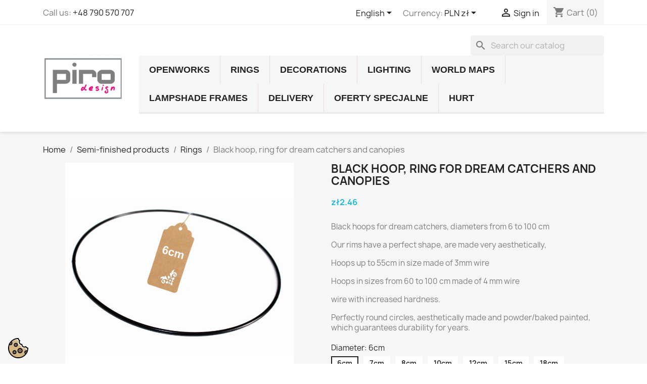

--- FILE ---
content_type: text/html; charset=utf-8
request_url: https://www.pirodesign.pl/en/obrecze-/8-300-black-hoop-ring-for-dream-catchers-and-canopies.html
body_size: 21411
content:
<!doctype html>
<html lang="en-US">

  <head>
    
      
  <meta charset="utf-8">


  <meta http-equiv="x-ua-compatible" content="ie=edge">



  <title>Black hoop, ring for dream catchers and canopies Średnica metalowe  6cm</title>
  
    
  
  <meta name="description" content="Black hoops for dream catchers, diameters from 6 to 100 cm
Our rims have a perfect shape, are made very aesthetically,
Hoops up to 55cm in size made of 3mm wire
Hoops in sizes from 60 to 100 cm made of 4 mm wire
wire with increased hardness.
Perfectly round circles, aesthetically made and powder/baked painted, which guarantees durability for years.">
  <meta name="keywords" content="">
        <link rel="canonical" href="https://www.pirodesign.pl/en/obrecze-/8-black-hoop-ring-for-dream-catchers-and-canopies.html">
    
          <link rel="alternate" href="https://www.pirodesign.pl/en/obrecze-/8-black-hoop-ring-for-dream-catchers-and-canopies.html" hreflang="en-us">
          <link rel="alternate" href="https://www.pirodesign.pl/pl/obrecze-/8-biala-obrecz-kolko-do-lapaczy-snow-i-baldachimow.html" hreflang="pl">
      
  
  
    <script type="application/ld+json">
  {
    "@context": "https://schema.org",
    "@type": "Organization",
    "name" : "PiroDesign",
    "url" : "https://www.pirodesign.pl/en/"
         ,"logo": {
        "@type": "ImageObject",
        "url":"https://www.pirodesign.pl/img/logo-1715338041.jpg"
      }
      }
</script>

<script type="application/ld+json">
  {
    "@context": "https://schema.org",
    "@type": "WebPage",
    "isPartOf": {
      "@type": "WebSite",
      "url":  "https://www.pirodesign.pl/en/",
      "name": "PiroDesign"
    },
    "name": "Black hoop, ring for dream catchers and canopies Średnica metalowe  6cm",
    "url":  "https://www.pirodesign.pl/en/obrecze-/8-300-black-hoop-ring-for-dream-catchers-and-canopies.html"
  }
</script>


  <script type="application/ld+json">
    {
      "@context": "https://schema.org",
      "@type": "BreadcrumbList",
      "itemListElement": [
                  {
            "@type": "ListItem",
            "position": 1,
            "name": "Home",
            "item": "https://www.pirodesign.pl/en/"
          },                  {
            "@type": "ListItem",
            "position": 2,
            "name": "Semi-finished products",
            "item": "https://www.pirodesign.pl/en/7-polprodukty"
          },                  {
            "@type": "ListItem",
            "position": 3,
            "name": "Rings",
            "item": "https://www.pirodesign.pl/en/20-obrecze-"
          },                  {
            "@type": "ListItem",
            "position": 4,
            "name": "Black hoop, ring for dream catchers and canopies",
            "item": "https://www.pirodesign.pl/en/obrecze-/8-300-black-hoop-ring-for-dream-catchers-and-canopies.html#/srednica_metalowe-6cm"
          }              ]
    }
  </script>
  
  
  
  <script type="application/ld+json">
  {
    "@context": "https://schema.org/",
    "@type": "Product",
    "name": "Black hoop, ring for dream catchers and canopies",
    "description": "Black hoops for dream catchers, diameters from 6 to 100 cm Our rims have a perfect shape, are made very aesthetically, Hoops up to 55cm in size made of 3mm wire Hoops in sizes from 60 to 100 cm made of 4 mm wire wire with increased hardness. Perfectly round circles, aesthetically made and powder/baked painted, which guarantees durability for years.",
    "category": "Rings",
    "image" :"https://www.pirodesign.pl/269-home_default/black-hoop-ring-for-dream-catchers-and-canopies.jpg",    "sku": "8",
    "mpn": "8"
        ,
    "brand": {
      "@type": "Brand",
      "name": "PiroDesign"
    }
                ,
    "offers": {
      "@type": "Offer",
      "priceCurrency": "PLN",
      "name": "Black hoop, ring for dream catchers and canopies",
      "price": "2.46",
      "url": "https://www.pirodesign.pl/en/obrecze-/8-300-black-hoop-ring-for-dream-catchers-and-canopies.html#/1-srednica_metalowe-6cm",
      "priceValidUntil": "2026-02-09",
              "image": ["https://www.pirodesign.pl/247-large_default/black-hoop-ring-for-dream-catchers-and-canopies.jpg","https://www.pirodesign.pl/270-large_default/black-hoop-ring-for-dream-catchers-and-canopies.jpg","https://www.pirodesign.pl/271-large_default/black-hoop-ring-for-dream-catchers-and-canopies.jpg"],
            "sku": "8",
      "mpn": "8",
                        "availability": "https://schema.org/InStock",
      "seller": {
        "@type": "Organization",
        "name": "PiroDesign"
      }
    }
      }
</script>

  
  
    
  

  
    <meta property="og:title" content="Black hoop, ring for dream catchers and canopies Średnica metalowe  6cm" />
    <meta property="og:description" content="Black hoops for dream catchers, diameters from 6 to 100 cm
Our rims have a perfect shape, are made very aesthetically,
Hoops up to 55cm in size made of 3mm wire
Hoops in sizes from 60 to 100 cm made of 4 mm wire
wire with increased hardness.
Perfectly round circles, aesthetically made and powder/baked painted, which guarantees durability for years." />
    <meta property="og:url" content="https://www.pirodesign.pl/en/obrecze-/8-300-black-hoop-ring-for-dream-catchers-and-canopies.html" />
    <meta property="og:site_name" content="PiroDesign" />
        



  <meta name="viewport" content="width=device-width, initial-scale=1">



  <link rel="icon" type="image/vnd.microsoft.icon" href="https://www.pirodesign.pl/img/favicon.ico?1715338041">
  <link rel="shortcut icon" type="image/x-icon" href="https://www.pirodesign.pl/img/favicon.ico?1715338041">



    <link rel="stylesheet" href="https://www.pirodesign.pl/themes/classic/assets/css/theme.css" type="text/css" media="all">
  <link rel="stylesheet" href="https://www.pirodesign.pl/modules/blockreassurance/views/dist/front.css" type="text/css" media="all">
  <link rel="stylesheet" href="https://www.pirodesign.pl/modules/ps_socialfollow/views/css/ps_socialfollow.css" type="text/css" media="all">
  <link rel="stylesheet" href="https://www.pirodesign.pl/modules/ps_searchbar/ps_searchbar.css" type="text/css" media="all">
  <link rel="stylesheet" href="https://www.pirodesign.pl/modules/przelewy24/views/css/p24_inside.css" type="text/css" media="all">
  <link rel="stylesheet" href="https://www.pirodesign.pl/modules/przelewy24/views/css/przelewy24.css" type="text/css" media="all">
  <link rel="stylesheet" href="https://www.pirodesign.pl/modules/productcomments/views/css/productcomments.css" type="text/css" media="all">
  <link rel="stylesheet" href="https://www.pirodesign.pl/modules/blocktopdropdownmenu/css/superfish-modified.css" type="text/css" media="all">
  <link rel="stylesheet" href="https://www.pirodesign.pl/modules/blocktopdropdownmenu/css/blocktopdropdownmenu.css" type="text/css" media="all">
  <link rel="stylesheet" href="https://www.pirodesign.pl/modules/verticalblockcategories/blockcategories.css" type="text/css" media="all">
  <link rel="stylesheet" href="https://www.pirodesign.pl/js/jquery/ui/themes/base/minified/jquery-ui.min.css" type="text/css" media="all">
  <link rel="stylesheet" href="https://www.pirodesign.pl/js/jquery/ui/themes/base/minified/jquery.ui.theme.min.css" type="text/css" media="all">
  <link rel="stylesheet" href="https://www.pirodesign.pl/modules/blockwishlist/public/wishlist.css" type="text/css" media="all">
  <link rel="stylesheet" href="https://www.pirodesign.pl/modules/ps_imageslider/css/homeslider.css" type="text/css" media="all">




  

  <script type="text/javascript">
        var SCCconfig = {"_meta":{"module":"Powered by SEIGI Cookie & Consent module https:\/\/seigi.eu\/","version":"2.6.0","generated":"2026-01-25 17:56:36"},"cmv2_cats":{"analytics_storage":"analytics","ad_storage":"targeting","ad_user_data":"targeting","ad_personalization":"targeting","functionality_storage":"necessary","personalization_storage":"person_site","security_storage":"necessary"},"cookie_name":"seigi_cookie","cookie_expiration":182,"cookie_allow_remove":true,"autoremove_before_consent":true,"remove_cookie_tables":false,"enable_interval":true,"cookie_save_dot_domain":true,"force_consent":false,"gui_options":{"consent_modal":{"layout":"cmbox","position":"bottom left","transition":0},"settings_modal":{"layout":"cmbox","position":"right","transition":0}},"languages":{"en-us":{"consent_modal":{"title":"\ud83c\udf6a We use cookies!","description":"Hi, this website uses essential cookies to ensure its proper operation and tracking cookies to understand how you interact with it. The latter will be set only after consent. <button type=\"button\" data-cc=\"c-settings\" class=\"cc-link\">Let me choose<\/button>","buttons":[{"text":"Accept necessary","role":"accept_all","class":"c-bn c-btn-cta"},{"text":"Settings","role":"","class":"c-bn"}],"primary_btn":{"text":"Accept all","role":"accept_all"}},"settings_modal":{"title":"<img src=\"https:\/\/www.pirodesign.pl\/img\/logo-1715338041.jpg\" alt=\"Logo\" loading=\"lazy\" style=\"margin-left: -4px; margin-bottom: -5px; height: 35px\">","save_settings_btn":"Save Settings","accept_all_btn":"Accept all","accept_all_btn_class":"c-btn-cta","reject_all_btn_class":"","save_settings_btn_class":"","close_btn_label":"Close","cookie_table_headers":[{"col1":"Cookie"},{"col2":"URL"},{"col3":"Exp."},{"col4":"Info"}],"blocks":[{"title":"Cookie usage","description":"We use cookies to ensure the basic functionalities of the website and to enhance your online experience. You can choose for each category to opt-in\/out whenever you want. For more details relative to cookies and other sensitive data, please read the full <a href=\"#\" class=\"cc-link\">privacy policy<\/a>."},{"title":"Consent for Storing Necessary Cookies","description":"By selecting this option, you accept the storage of data and cookies necessary for the proper functioning of the site. These cookies are required to provide basic functions, such as security, network management, and accessibility of the site. They are not used to track your activity on the site and do not require your consent according to applicable regulations","toggle":{"value":"necessary","enabled":true,"readonly":true},"cookie_table":[{"col1":"Prestashop-","col2":"www.pirodesign.pl","col3":"20d","col4":"This is basic Prestashop\/thirty bees cookie, that is used for storing information about your cart and login state","is_regex":true},{"col1":"PHPSESSID","col2":"www.pirodesign.pl","col3":"2y","col4":"This is a session cookie used by PHP to maintain user session state across web pages. It allows the server to recognize returning users and ensures continuity of actions, such as keeping the user logged in or maintaining the contents of a shopping cart.","is_regex":true},{"col1":"seigi_cookie","col2":"www.pirodesign.pl","col3":"365d","col4":"Cookie that stores your cookie consents","is_regex":true}]},{"title":"Performance and Analytics","description":"By checking this option, you consent to the storage of data and cookies used to analyze your behavior on our site. This allows for the collection of information on how you use our website, including which pages you visit most often and how you move between sections. This information is used to improve the site and tailor it to user needs","toggle":{"value":"analytics","enabled":false,"readonly":false},"cookie_table":[{"col1":"^_ga","col2":"google.com","col3":"2y","col4":"Long term ID used to identify unique users","is_regex":true},{"col1":"_gid","col2":"google.com","col3":"1d","col4":"Short term ID used to identify unique users"},{"col1":"_fbc","col2":"facebook.com","col3":"2y","col4":"Stores fbclid paramter value","is_regex":true},{"col1":"_fbp","col2":"facebook.com","col3":"90d","col4":"Unique user Identifier","is_regex":true}]},{"title":"Ad Personalization","description":"This option allows for the storage of cookies and data to tailor advertising to your interests, both on and off this site. It enables the collection and analysis of your site behavior to deliver targeted advertising that is more pertinent to your preferences and to measure the effectiveness of these ads.","toggle":{"value":"targeting","enabled":false,"readonly":false},"cookie_table":[{"col1":"fr","col2":"facebook.com","col3":"90d","col4":"Facebook remarketing cookie","is_regex":true}]},{"title":"Site Personalization","description":"By choosing this option, you consent to the use of cookies and data for enhancing your site experience through personalized content and features based on your usage patterns and preferences. This includes customizing layouts, content recommendations, and other site functionalities to make your browsing more relevant and engaging.","toggle":{"value":"person_site","enabled":false,"readonly":false}},{"title":"Security","description":"Selecting this option enables the use of cookies and data critical for ensuring the website's security and protecting against fraudulent activities. These cookies help to authenticate users, prevent unauthorized access to user accounts, and ensure the integrity of the website.","toggle":{"value":"security","enabled":false,"readonly":false}}],"reject_all_btn":"Accept required"}}},"revision":2262130826};
        var blockwishlistController = "https:\/\/www.pirodesign.pl\/en\/module\/blockwishlist\/action";
        var prestashop = {"cart":{"products":[],"totals":{"total":{"type":"total","label":"Total","amount":0,"value":"z\u01420.00"},"total_including_tax":{"type":"total","label":"Total (tax incl.)","amount":0,"value":"z\u01420.00"},"total_excluding_tax":{"type":"total","label":"Total (tax excl.)","amount":0,"value":"z\u01420.00"}},"subtotals":{"products":{"type":"products","label":"Subtotal","amount":0,"value":"z\u01420.00"},"discounts":null,"shipping":{"type":"shipping","label":"Shipping","amount":0,"value":""},"tax":null},"products_count":0,"summary_string":"0 items","vouchers":{"allowed":1,"added":[]},"discounts":[{"id_cart_rule":null,"id_customer":0,"date_from":"2024-06-03 15:00:00","date_to":"2034-07-03 15:00:00","description":"","quantity":9781,"quantity_per_user":10000,"priority":1,"partial_use":1,"code":"","minimum_amount":"200.000000","minimum_amount_tax":1,"minimum_amount_currency":1,"minimum_amount_shipping":0,"country_restriction":0,"carrier_restriction":0,"group_restriction":0,"cart_rule_restriction":0,"product_restriction":0,"shop_restriction":0,"free_shipping":0,"reduction_percent":"5.00","reduction_amount":"0.000000","reduction_tax":1,"reduction_currency":1,"reduction_product":0,"reduction_exclude_special":1,"gift_product":0,"gift_product_attribute":0,"highlight":1,"active":1,"date_add":"2024-06-03 15:26:36","date_upd":"2026-01-21 08:06:19","id_lang":null,"name":null,"quantity_for_user":10000},{"id_cart_rule":null,"id_customer":0,"date_from":"2024-06-03 15:00:00","date_to":"2034-07-03 15:00:00","description":"","quantity":9853,"quantity_per_user":10000,"priority":1,"partial_use":1,"code":"","minimum_amount":"300.000000","minimum_amount_tax":1,"minimum_amount_currency":1,"minimum_amount_shipping":0,"country_restriction":0,"carrier_restriction":0,"group_restriction":0,"cart_rule_restriction":0,"product_restriction":0,"shop_restriction":0,"free_shipping":0,"reduction_percent":"5.00","reduction_amount":"0.000000","reduction_tax":1,"reduction_currency":1,"reduction_product":0,"reduction_exclude_special":1,"gift_product":0,"gift_product_attribute":0,"highlight":1,"active":1,"date_add":"2024-06-03 15:27:48","date_upd":"2026-01-20 20:26:46","id_lang":null,"name":null,"quantity_for_user":10000},{"id_cart_rule":null,"id_customer":0,"date_from":"2024-06-03 15:00:00","date_to":"2034-07-03 15:00:00","description":"","quantity":9887,"quantity_per_user":10000,"priority":1,"partial_use":1,"code":"","minimum_amount":"400.000000","minimum_amount_tax":1,"minimum_amount_currency":1,"minimum_amount_shipping":0,"country_restriction":0,"carrier_restriction":0,"group_restriction":0,"cart_rule_restriction":0,"product_restriction":0,"shop_restriction":0,"free_shipping":0,"reduction_percent":"5.00","reduction_amount":"0.000000","reduction_tax":1,"reduction_currency":1,"reduction_product":0,"reduction_exclude_special":1,"gift_product":0,"gift_product_attribute":0,"highlight":1,"active":1,"date_add":"2024-06-03 15:28:46","date_upd":"2026-01-20 20:26:46","id_lang":null,"name":null,"quantity_for_user":10000},{"id_cart_rule":null,"id_customer":0,"date_from":"2024-06-03 15:00:00","date_to":"2034-07-03 15:00:00","description":"","quantity":9933,"quantity_per_user":10000,"priority":1,"partial_use":1,"code":"","minimum_amount":"500.000000","minimum_amount_tax":1,"minimum_amount_currency":1,"minimum_amount_shipping":0,"country_restriction":0,"carrier_restriction":0,"group_restriction":0,"cart_rule_restriction":0,"product_restriction":0,"shop_restriction":0,"free_shipping":0,"reduction_percent":"5.00","reduction_amount":"0.000000","reduction_tax":1,"reduction_currency":1,"reduction_product":0,"reduction_exclude_special":1,"gift_product":0,"gift_product_attribute":0,"highlight":1,"active":1,"date_add":"2024-06-03 15:29:44","date_upd":"2026-01-20 20:26:46","id_lang":null,"name":null,"quantity_for_user":10000},{"id_cart_rule":null,"id_customer":0,"date_from":"2024-06-03 15:00:00","date_to":"2034-07-03 15:00:00","description":"","quantity":9976,"quantity_per_user":10000,"priority":1,"partial_use":1,"code":"","minimum_amount":"1000.000000","minimum_amount_tax":1,"minimum_amount_currency":1,"minimum_amount_shipping":0,"country_restriction":0,"carrier_restriction":0,"group_restriction":0,"cart_rule_restriction":0,"product_restriction":0,"shop_restriction":0,"free_shipping":0,"reduction_percent":"5.00","reduction_amount":"0.000000","reduction_tax":1,"reduction_currency":1,"reduction_product":0,"reduction_exclude_special":1,"gift_product":0,"gift_product_attribute":0,"highlight":1,"active":1,"date_add":"2024-06-03 15:30:24","date_upd":"2026-01-11 16:18:48","id_lang":null,"name":null,"quantity_for_user":10000}],"minimalPurchase":0,"minimalPurchaseRequired":""},"currency":{"id":1,"name":"Polish Zloty","iso_code":"PLN","iso_code_num":"985","sign":"z\u0142"},"customer":{"lastname":null,"firstname":null,"email":null,"birthday":null,"newsletter":null,"newsletter_date_add":null,"optin":null,"website":null,"company":null,"siret":null,"ape":null,"is_logged":false,"gender":{"type":null,"name":null},"addresses":[]},"country":{"id_zone":2,"id_currency":0,"call_prefix":1,"iso_code":"US","active":"0","contains_states":"1","need_identification_number":"0","need_zip_code":"1","zip_code_format":"NNNNN","display_tax_label":"0","name":{"1":"United States","2":"Stany Zjednoczone"},"id":21},"language":{"name":"English (English)","iso_code":"en","locale":"en-US","language_code":"en-us","active":"1","is_rtl":"0","date_format_lite":"m\/d\/Y","date_format_full":"m\/d\/Y H:i:s","id":1},"page":{"title":"","canonical":"https:\/\/www.pirodesign.pl\/en\/obrecze-\/8-black-hoop-ring-for-dream-catchers-and-canopies.html","meta":{"title":"Black hoop, ring for dream catchers and canopies \u015arednica metalowe  6cm","description":"Black hoops for dream catchers, diameters from 6 to 100 cm\nOur rims have a perfect shape, are made very aesthetically,\nHoops up to 55cm in size made of 3mm wire\nHoops in sizes from 60 to 100 cm made of 4 mm wire\nwire with increased hardness.\nPerfectly round circles, aesthetically made and powder\/baked painted, which guarantees durability for years.","keywords":"","robots":"index"},"page_name":"product","body_classes":{"lang-en":true,"lang-rtl":false,"country-US":true,"currency-PLN":true,"layout-full-width":true,"page-product":true,"tax-display-disabled":true,"page-customer-account":false,"product-id-8":true,"product-Black hoop, ring for dream catchers and canopies":true,"product-id-category-20":true,"product-id-manufacturer-0":true,"product-id-supplier-0":true,"product-available-for-order":true},"admin_notifications":[],"password-policy":{"feedbacks":{"0":"Very weak","1":"Weak","2":"Average","3":"Strong","4":"Very strong","Straight rows of keys are easy to guess":"Straight rows of keys are easy to guess","Short keyboard patterns are easy to guess":"Short keyboard patterns are easy to guess","Use a longer keyboard pattern with more turns":"Use a longer keyboard pattern with more turns","Repeats like \"aaa\" are easy to guess":"Repeats like \"aaa\" are easy to guess","Repeats like \"abcabcabc\" are only slightly harder to guess than \"abc\"":"Repeats like \"abcabcabc\" are only slightly harder to guess than \"abc\"","Sequences like abc or 6543 are easy to guess":"Sequences like \"abc\" or \"6543\" are easy to guess.","Recent years are easy to guess":"Recent years are easy to guess","Dates are often easy to guess":"Dates are often easy to guess","This is a top-10 common password":"This is a top-10 common password","This is a top-100 common password":"This is a top-100 common password","This is a very common password":"This is a very common password","This is similar to a commonly used password":"This is similar to a commonly used password","A word by itself is easy to guess":"A word by itself is easy to guess","Names and surnames by themselves are easy to guess":"Names and surnames by themselves are easy to guess","Common names and surnames are easy to guess":"Common names and surnames are easy to guess","Use a few words, avoid common phrases":"Use a few words, avoid common phrases","No need for symbols, digits, or uppercase letters":"No need for symbols, digits, or uppercase letters","Avoid repeated words and characters":"Avoid repeated words and characters","Avoid sequences":"Avoid sequences","Avoid recent years":"Avoid recent years","Avoid years that are associated with you":"Avoid years that are associated with you","Avoid dates and years that are associated with you":"Avoid dates and years that are associated with you","Capitalization doesn't help very much":"Capitalization doesn't help very much","All-uppercase is almost as easy to guess as all-lowercase":"All-uppercase is almost as easy to guess as all-lowercase","Reversed words aren't much harder to guess":"Reversed words aren't much harder to guess","Predictable substitutions like '@' instead of 'a' don't help very much":"Predictable substitutions like \"@\" instead of \"a\" don't help very much.","Add another word or two. Uncommon words are better.":"Add another word or two. Uncommon words are better."}}},"shop":{"name":"PiroDesign","logo":"https:\/\/www.pirodesign.pl\/img\/logo-1715338041.jpg","stores_icon":"https:\/\/www.pirodesign.pl\/img\/logo_stores.png","favicon":"https:\/\/www.pirodesign.pl\/img\/favicon.ico"},"core_js_public_path":"\/themes\/","urls":{"base_url":"https:\/\/www.pirodesign.pl\/","current_url":"https:\/\/www.pirodesign.pl\/en\/obrecze-\/8-300-black-hoop-ring-for-dream-catchers-and-canopies.html","shop_domain_url":"https:\/\/www.pirodesign.pl","img_ps_url":"https:\/\/www.pirodesign.pl\/img\/","img_cat_url":"https:\/\/www.pirodesign.pl\/img\/c\/","img_lang_url":"https:\/\/www.pirodesign.pl\/img\/l\/","img_prod_url":"https:\/\/www.pirodesign.pl\/img\/p\/","img_manu_url":"https:\/\/www.pirodesign.pl\/img\/m\/","img_sup_url":"https:\/\/www.pirodesign.pl\/img\/su\/","img_ship_url":"https:\/\/www.pirodesign.pl\/img\/s\/","img_store_url":"https:\/\/www.pirodesign.pl\/img\/st\/","img_col_url":"https:\/\/www.pirodesign.pl\/img\/co\/","img_url":"https:\/\/www.pirodesign.pl\/themes\/classic\/assets\/img\/","css_url":"https:\/\/www.pirodesign.pl\/themes\/classic\/assets\/css\/","js_url":"https:\/\/www.pirodesign.pl\/themes\/classic\/assets\/js\/","pic_url":"https:\/\/www.pirodesign.pl\/upload\/","theme_assets":"https:\/\/www.pirodesign.pl\/themes\/classic\/assets\/","theme_dir":"https:\/\/www.pirodesign.pl\/themes\/classic\/","pages":{"address":"https:\/\/www.pirodesign.pl\/en\/address","addresses":"https:\/\/www.pirodesign.pl\/en\/addresses","authentication":"https:\/\/www.pirodesign.pl\/en\/login","manufacturer":"https:\/\/www.pirodesign.pl\/en\/brands","cart":"https:\/\/www.pirodesign.pl\/en\/cart","category":"https:\/\/www.pirodesign.pl\/en\/index.php?controller=category","cms":"https:\/\/www.pirodesign.pl\/en\/index.php?controller=cms","contact":"https:\/\/www.pirodesign.pl\/en\/contact-us","discount":"https:\/\/www.pirodesign.pl\/en\/discount","guest_tracking":"https:\/\/www.pirodesign.pl\/en\/guest-tracking","history":"https:\/\/www.pirodesign.pl\/en\/order-history","identity":"https:\/\/www.pirodesign.pl\/en\/identity","index":"https:\/\/www.pirodesign.pl\/en\/","my_account":"https:\/\/www.pirodesign.pl\/en\/my-account","order_confirmation":"https:\/\/www.pirodesign.pl\/en\/order-confirmation","order_detail":"https:\/\/www.pirodesign.pl\/en\/index.php?controller=order-detail","order_follow":"https:\/\/www.pirodesign.pl\/en\/order-follow","order":"https:\/\/www.pirodesign.pl\/en\/order","order_return":"https:\/\/www.pirodesign.pl\/en\/index.php?controller=order-return","order_slip":"https:\/\/www.pirodesign.pl\/en\/credit-slip","pagenotfound":"https:\/\/www.pirodesign.pl\/en\/page-not-found","password":"https:\/\/www.pirodesign.pl\/en\/password-recovery","pdf_invoice":"https:\/\/www.pirodesign.pl\/en\/index.php?controller=pdf-invoice","pdf_order_return":"https:\/\/www.pirodesign.pl\/en\/index.php?controller=pdf-order-return","pdf_order_slip":"https:\/\/www.pirodesign.pl\/en\/index.php?controller=pdf-order-slip","prices_drop":"https:\/\/www.pirodesign.pl\/en\/prices-drop","product":"https:\/\/www.pirodesign.pl\/en\/index.php?controller=product","registration":"https:\/\/www.pirodesign.pl\/en\/registration","search":"https:\/\/www.pirodesign.pl\/en\/search","sitemap":"https:\/\/www.pirodesign.pl\/en\/sitemap","stores":"https:\/\/www.pirodesign.pl\/en\/stores","supplier":"https:\/\/www.pirodesign.pl\/en\/suppliers","new_products":"https:\/\/www.pirodesign.pl\/en\/new-products","brands":"https:\/\/www.pirodesign.pl\/en\/brands","register":"https:\/\/www.pirodesign.pl\/en\/registration","order_login":"https:\/\/www.pirodesign.pl\/en\/order?login=1"},"alternative_langs":{"en-us":"https:\/\/www.pirodesign.pl\/en\/obrecze-\/8-black-hoop-ring-for-dream-catchers-and-canopies.html","pl":"https:\/\/www.pirodesign.pl\/pl\/obrecze-\/8-biala-obrecz-kolko-do-lapaczy-snow-i-baldachimow.html"},"actions":{"logout":"https:\/\/www.pirodesign.pl\/en\/?mylogout="},"no_picture_image":{"bySize":{"small_default":{"url":"https:\/\/www.pirodesign.pl\/img\/p\/en-default-small_default.jpg","width":98,"height":98},"cart_default":{"url":"https:\/\/www.pirodesign.pl\/img\/p\/en-default-cart_default.jpg","width":125,"height":125},"home_default":{"url":"https:\/\/www.pirodesign.pl\/img\/p\/en-default-home_default.jpg","width":250,"height":250},"medium_default":{"url":"https:\/\/www.pirodesign.pl\/img\/p\/en-default-medium_default.jpg","width":452,"height":452},"large_default":{"url":"https:\/\/www.pirodesign.pl\/img\/p\/en-default-large_default.jpg","width":800,"height":800}},"small":{"url":"https:\/\/www.pirodesign.pl\/img\/p\/en-default-small_default.jpg","width":98,"height":98},"medium":{"url":"https:\/\/www.pirodesign.pl\/img\/p\/en-default-home_default.jpg","width":250,"height":250},"large":{"url":"https:\/\/www.pirodesign.pl\/img\/p\/en-default-large_default.jpg","width":800,"height":800},"legend":""}},"configuration":{"display_taxes_label":false,"display_prices_tax_incl":true,"is_catalog":false,"show_prices":true,"opt_in":{"partner":false},"quantity_discount":{"type":"price","label":"Unit price"},"voucher_enabled":1,"return_enabled":0},"field_required":[],"breadcrumb":{"links":[{"title":"Home","url":"https:\/\/www.pirodesign.pl\/en\/"},{"title":"Semi-finished products","url":"https:\/\/www.pirodesign.pl\/en\/7-polprodukty"},{"title":"Rings","url":"https:\/\/www.pirodesign.pl\/en\/20-obrecze-"},{"title":"Black hoop, ring for dream catchers and canopies","url":"https:\/\/www.pirodesign.pl\/en\/obrecze-\/8-300-black-hoop-ring-for-dream-catchers-and-canopies.html#\/srednica_metalowe-6cm"}],"count":4},"link":{"protocol_link":"https:\/\/","protocol_content":"https:\/\/"},"time":1769366096,"static_token":"42534ae1908ad6b5169271b13dadeefc","token":"66c13a15cd37517e6148232667e5f266","debug":false};
        var productsAlreadyTagged = [];
        var psemailsubscription_subscription = "https:\/\/www.pirodesign.pl\/en\/module\/ps_emailsubscription\/subscription";
        var psr_icon_color = "#F19D76";
        var removeFromWishlistUrl = "https:\/\/www.pirodesign.pl\/en\/module\/blockwishlist\/action?action=deleteProductFromWishlist";
        var wishlistAddProductToCartUrl = "https:\/\/www.pirodesign.pl\/en\/module\/blockwishlist\/action?action=addProductToCart";
        var wishlistUrl = "https:\/\/www.pirodesign.pl\/en\/module\/blockwishlist\/view";
      </script>



  <style>
:root {
  --scc-popup-width: 24.2em;
  --scc-color: #2d4156;
  --scc-color-hov: #1d2e38;
  --scc-b1-order: 1;
  --scc-b2-order: 2;
  --scc-b3-order: 3;
}
</style><?php
/**
 * NOTICE OF LICENSE
 *
 * Smartsupp live chat - official plugin. Smartsupp is free live chat with visitor recording. 
 * The plugin enables you to create a free account or sign in with existing one. Pre-integrated 
 * customer info with WooCommerce (you will see names and emails of signed in webshop visitors).
 * Optional API for advanced chat box modifications.
 *
 * You must not modify, adapt or create derivative works of this source code
 *
 *  @author    Smartsupp
 *  @copyright 2021 Smartsupp.com
 *  @license   GPL-2.0+
**/ 
?>

<script type="text/javascript">
            var _smartsupp = _smartsupp || {};
            _smartsupp.key = '419dbc3abe19e84b883c2af35f06e697b0acb157';
_smartsupp.cookieDomain = '.www.pirodesign.pl';
_smartsupp.sitePlatform = 'Prestashop 8.1.5';
window.smartsupp||(function(d) {
                var s,c,o=smartsupp=function(){ o._.push(arguments)};o._=[];
                s=d.getElementsByTagName('script')[0];c=d.createElement('script');
                c.type='text/javascript';c.charset='utf-8';c.async=true;
                c.src='//www.smartsuppchat.com/loader.js';s.parentNode.insertBefore(c,s);
            })(document);
            </script><script type="text/javascript"></script>







    
  <meta property="og:type" content="product">
      <meta property="og:image" content="https://www.pirodesign.pl/269-large_default/black-hoop-ring-for-dream-catchers-and-canopies.jpg">
  
      <meta property="product:pretax_price:amount" content="2.459348">
    <meta property="product:pretax_price:currency" content="PLN">
    <meta property="product:price:amount" content="2.46">
    <meta property="product:price:currency" content="PLN">
    
  </head>

  <body id="product" class="lang-en country-us currency-pln layout-full-width page-product tax-display-disabled product-id-8 product-black-hoop--ring-for-dream-catchers-and-canopies product-id-category-20 product-id-manufacturer-0 product-id-supplier-0 product-available-for-order">

    
      
    

    <main>
      
              

      <header id="header">
        
          
  <div class="header-banner">
    
  </div>



  <nav class="header-nav">
    <div class="container">
      <div class="row">
        <div class="hidden-sm-down">
          <div class="col-md-5 col-xs-12">
            <div id="_desktop_contact_link">
  <div id="contact-link">
                Call us: <a href='tel:+48790570707'>+48 790 570 707</a>
      </div>
</div>

          </div>
          <div class="col-md-7 right-nav">
              <div id="_desktop_language_selector">
  <div class="language-selector-wrapper">
    <span id="language-selector-label" class="hidden-md-up">Language:</span>
    <div class="language-selector dropdown js-dropdown">
      <button data-toggle="dropdown" class="hidden-sm-down btn-unstyle" aria-haspopup="true" aria-expanded="false" aria-label="Language dropdown">
        <span class="expand-more">English</span>
        <i class="material-icons expand-more">&#xE5C5;</i>
      </button>
      <ul class="dropdown-menu hidden-sm-down" aria-labelledby="language-selector-label">
                  <li  class="current" >
            <a href="https://www.pirodesign.pl/en/obrecze-/8-black-hoop-ring-for-dream-catchers-and-canopies.html" class="dropdown-item" data-iso-code="en">English</a>
          </li>
                  <li >
            <a href="https://www.pirodesign.pl/pl/obrecze-/8-biala-obrecz-kolko-do-lapaczy-snow-i-baldachimow.html" class="dropdown-item" data-iso-code="pl">Polski</a>
          </li>
              </ul>
      <select class="link hidden-md-up" aria-labelledby="language-selector-label">
                  <option value="https://www.pirodesign.pl/en/obrecze-/8-black-hoop-ring-for-dream-catchers-and-canopies.html" selected="selected" data-iso-code="en">
            English
          </option>
                  <option value="https://www.pirodesign.pl/pl/obrecze-/8-biala-obrecz-kolko-do-lapaczy-snow-i-baldachimow.html" data-iso-code="pl">
            Polski
          </option>
              </select>
    </div>
  </div>
</div>
<div id="_desktop_currency_selector">
  <div class="currency-selector dropdown js-dropdown">
    <span id="currency-selector-label">Currency:</span>
    <button data-toggle="dropdown" class="hidden-sm-down btn-unstyle" aria-haspopup="true" aria-expanded="false" aria-label="Currency dropdown">
      <span class="expand-more _gray-darker">PLN zł</span>
      <i class="material-icons expand-more">&#xE5C5;</i>
    </button>
    <ul class="dropdown-menu hidden-sm-down" aria-labelledby="currency-selector-label">
              <li >
          <a title="Euro" rel="nofollow" href="https://www.pirodesign.pl/en/obrecze-/8-black-hoop-ring-for-dream-catchers-and-canopies.html?SubmitCurrency=1&amp;id_currency=2" class="dropdown-item">EUR €</a>
        </li>
              <li  class="current" >
          <a title="Polish Zloty" rel="nofollow" href="https://www.pirodesign.pl/en/obrecze-/8-black-hoop-ring-for-dream-catchers-and-canopies.html?SubmitCurrency=1&amp;id_currency=1" class="dropdown-item">PLN zł</a>
        </li>
          </ul>
    <select class="link hidden-md-up" aria-labelledby="currency-selector-label">
              <option value="https://www.pirodesign.pl/en/obrecze-/8-black-hoop-ring-for-dream-catchers-and-canopies.html?SubmitCurrency=1&amp;id_currency=2">EUR €</option>
              <option value="https://www.pirodesign.pl/en/obrecze-/8-black-hoop-ring-for-dream-catchers-and-canopies.html?SubmitCurrency=1&amp;id_currency=1" selected="selected">PLN zł</option>
          </select>
  </div>
</div>
<div id="_desktop_user_info">
  <div class="user-info">
          <a
        href="https://www.pirodesign.pl/en/login?back=https%3A%2F%2Fwww.pirodesign.pl%2Fen%2Fobrecze-%2F8-300-black-hoop-ring-for-dream-catchers-and-canopies.html"
        title="Log in to your customer account"
        rel="nofollow"
      >
        <i class="material-icons">&#xE7FF;</i>
        <span class="hidden-sm-down">Sign in</span>
      </a>
      </div>
</div>
<div id="_desktop_cart">
  <div class="blockcart cart-preview inactive" data-refresh-url="//www.pirodesign.pl/en/module/ps_shoppingcart/ajax">
    <div class="header">
              <i class="material-icons shopping-cart" aria-hidden="true">shopping_cart</i>
        <span class="hidden-sm-down">Cart</span>
        <span class="cart-products-count">(0)</span>
          </div>
  </div>
</div>

          </div>
        </div>
        <div class="hidden-md-up text-sm-center mobile">
          <div class="float-xs-left" id="menu-icon">
            <i class="material-icons d-inline">&#xE5D2;</i>
          </div>
          <div class="float-xs-right" id="_mobile_cart"></div>
          <div class="float-xs-right" id="_mobile_user_info"></div>
          <div class="top-logo" id="_mobile_logo"></div>
          <div class="clearfix"></div>
        </div>
      </div>
    </div>
  </nav>



  <div class="header-top">
    <div class="container">
       <div class="row">
        <div class="col-md-2 hidden-sm-down" id="_desktop_logo">
                                    
  <a href="https://www.pirodesign.pl/en/">
    <img
      class="logo img-fluid"
      src="https://www.pirodesign.pl/img/logo-1715338041.jpg"
      alt="PiroDesign"
      width="500"
      height="294">
  </a>

                              </div>
        <div class="header-top-right col-md-10 col-sm-12 position-static">
          <div id="search_widget" class="search-widgets" data-search-controller-url="//www.pirodesign.pl/en/search">
  <form method="get" action="//www.pirodesign.pl/en/search">
    <input type="hidden" name="controller" value="search">
    <i class="material-icons search" aria-hidden="true">search</i>
    <input type="text" name="s" value="" placeholder="Search our catalog" aria-label="Search">
    <i class="material-icons clear" aria-hidden="true">clear</i>
  </form>
</div>
    <!-- Menu -->
        <div id="block_top_menu" class="sf-contener clearfix col-lg-12">
        <div class="cat-title">Menu</div>
        <ul class="sf-menu clearfix menu-content">
            <li><a href="https://www.pirodesign.pl/en/22-azury" title="Openworks">Openworks</a><ul><li><a href="https://www.pirodesign.pl/en/36-poziome-" title="Poziome">Poziome</a></li><li><a href="https://www.pirodesign.pl/en/37-pionowe" title="Pionowe">Pionowe</a></li><li><a href="https://www.pirodesign.pl/en/38-prostokatne-" title="Prostokątne">Prostokątne</a></li><li><a href="https://www.pirodesign.pl/en/39-narozne-" title="Narożne">Narożne</a></li><li><a href="https://www.pirodesign.pl/en/40-zazdrostki" title="Zazdrostki">Zazdrostki</a></li><li><a href="https://www.pirodesign.pl/en/41-dekoracje" title="Dekoracje">Dekoracje</a></li><li><a href="https://www.pirodesign.pl/en/42-lambrekin" title="Lambrekin">Lambrekin</a></li></ul></li><li><a href="https://www.pirodesign.pl/en/20-obrecze-" title="Rings">Rings</a></li><li><a href="https://www.pirodesign.pl/en/5-Decorations" title="Decorations">Decorations</a><ul><li><a href="https://www.pirodesign.pl/en/19-mandale" title="Mandala">Mandala</a></li><li><a href="https://www.pirodesign.pl/en/14-wind-rose" title="Wind rose">Wind rose</a></li><li><a href="https://www.pirodesign.pl/en/33-trees" title="Trees">Trees</a></li><li><a href="https://www.pirodesign.pl/en/34-oslony-grzejnikowe" title="Radiator covers">Radiator covers</a></li></ul></li><li><a href="https://www.pirodesign.pl/en/6-oswietlenie" title="Lighting">Lighting</a><ul><li><a href="https://www.pirodesign.pl/en/10-lampki-nocne-" title="Night lights">Night lights</a></li><li><a href="https://www.pirodesign.pl/en/11-lampy-wiszace" title="Hanging lamps">Hanging lamps</a></li><li><a href="https://www.pirodesign.pl/en/12-zestawy-lamp" title="Lamp sets">Lamp sets</a></li></ul></li><li><a href="https://www.supermapy.pl/" title="World Maps">World Maps</a></li>
<li><a href="https://www.pirodesign.pl/en/21-stelaze-do-abazuru" title="Lampshade frames">Lampshade frames</a></li><li><a href="https://www.pirodesign.pl/en/content/1-delivery" title="Delivery">Delivery</a></li>
<li><a href="https://www.pirodesign.pl/en/32-oferty-specjalne" title="Oferty specjalne">Oferty specjalne</a></li><li><a href="https://www.pirodesign.pl/en/content/6-hurt" title="Hurt">Hurt</a></li>

                    </ul>
    </div>
    <!--/ Menu -->

        </div>
      </div>
      <div id="mobile_top_menu_wrapper" class="row hidden-md-up" style="display:none;">
        <div class="js-top-menu mobile" id="_mobile_top_menu"></div>
        <div class="js-top-menu-bottom">
          <div id="_mobile_currency_selector"></div>
          <div id="_mobile_language_selector"></div>
          <div id="_mobile_contact_link"></div>
        </div>
      </div>
    </div>
  </div>
  

        
      </header>

      <section id="wrapper">
        
          
<aside id="notifications">
  <div class="notifications-container container">
    
    
    
      </div>
</aside>
        

        
        <div class="container">
          
            <nav data-depth="4" class="breadcrumb">
  <ol>
    
              
          <li>
                          <a href="https://www.pirodesign.pl/en/"><span>Home</span></a>
                      </li>
        
              
          <li>
                          <a href="https://www.pirodesign.pl/en/7-polprodukty"><span>Semi-finished products</span></a>
                      </li>
        
              
          <li>
                          <a href="https://www.pirodesign.pl/en/20-obrecze-"><span>Rings</span></a>
                      </li>
        
              
          <li>
                          <span>Black hoop, ring for dream catchers and canopies</span>
                      </li>
        
          
  </ol>
</nav>
          

          <div class="row">
            

            
  <div id="content-wrapper" class="js-content-wrapper col-xs-12">
    
    

  <section id="main">
    <meta content="https://www.pirodesign.pl/en/obrecze-/8-300-black-hoop-ring-for-dream-catchers-and-canopies.html#/1-srednica_metalowe-6cm">

    <div class="row product-container js-product-container">
      <div class="col-md-6">
        
          <section class="page-content" id="content">
            
              
    <ul class="product-flags js-product-flags">
            </ul>


              
                <div class="images-container js-images-container">
  
    <div class="product-cover">
              <picture>
                              <img
            class="js-qv-product-cover img-fluid"
            src="https://www.pirodesign.pl/247-large_default/black-hoop-ring-for-dream-catchers-and-canopies.jpg"
                          alt="Black hoop, ring for dream catchers and canopies"
              title="Black hoop, ring for dream catchers and canopies"
                        loading="lazy"
            width="800"
            height="800"
          >
        </picture>
        <div class="layer hidden-sm-down" data-toggle="modal" data-target="#product-modal">
          <i class="material-icons zoom-in">search</i>
        </div>
          </div>
  

  
    <div class="js-qv-mask mask">
      <ul class="product-images js-qv-product-images">
                  <li class="thumb-container js-thumb-container">
            <picture>
                                          <img
                class="thumb js-thumb  selected js-thumb-selected "
                data-image-medium-src="https://www.pirodesign.pl/247-medium_default/black-hoop-ring-for-dream-catchers-and-canopies.jpg"
                data-image-medium-sources="{&quot;jpg&quot;:&quot;https:\/\/www.pirodesign.pl\/247-medium_default\/black-hoop-ring-for-dream-catchers-and-canopies.jpg&quot;}"                data-image-large-src="https://www.pirodesign.pl/247-large_default/black-hoop-ring-for-dream-catchers-and-canopies.jpg"
                data-image-large-sources="{&quot;jpg&quot;:&quot;https:\/\/www.pirodesign.pl\/247-large_default\/black-hoop-ring-for-dream-catchers-and-canopies.jpg&quot;}"                src="https://www.pirodesign.pl/247-small_default/black-hoop-ring-for-dream-catchers-and-canopies.jpg"
                                  alt="Black hoop, ring for dream catchers and canopies"
                  title="Black hoop, ring for dream catchers and canopies"
                                loading="lazy"
                width="98"
                height="98"
              >
            </picture>
          </li>
                  <li class="thumb-container js-thumb-container">
            <picture>
                                          <img
                class="thumb js-thumb "
                data-image-medium-src="https://www.pirodesign.pl/270-medium_default/black-hoop-ring-for-dream-catchers-and-canopies.jpg"
                data-image-medium-sources="{&quot;jpg&quot;:&quot;https:\/\/www.pirodesign.pl\/270-medium_default\/black-hoop-ring-for-dream-catchers-and-canopies.jpg&quot;}"                data-image-large-src="https://www.pirodesign.pl/270-large_default/black-hoop-ring-for-dream-catchers-and-canopies.jpg"
                data-image-large-sources="{&quot;jpg&quot;:&quot;https:\/\/www.pirodesign.pl\/270-large_default\/black-hoop-ring-for-dream-catchers-and-canopies.jpg&quot;}"                src="https://www.pirodesign.pl/270-small_default/black-hoop-ring-for-dream-catchers-and-canopies.jpg"
                                  alt="Black hoop, ring for dream catchers and canopies"
                  title="Black hoop, ring for dream catchers and canopies"
                                loading="lazy"
                width="98"
                height="98"
              >
            </picture>
          </li>
                  <li class="thumb-container js-thumb-container">
            <picture>
                                          <img
                class="thumb js-thumb "
                data-image-medium-src="https://www.pirodesign.pl/271-medium_default/black-hoop-ring-for-dream-catchers-and-canopies.jpg"
                data-image-medium-sources="{&quot;jpg&quot;:&quot;https:\/\/www.pirodesign.pl\/271-medium_default\/black-hoop-ring-for-dream-catchers-and-canopies.jpg&quot;}"                data-image-large-src="https://www.pirodesign.pl/271-large_default/black-hoop-ring-for-dream-catchers-and-canopies.jpg"
                data-image-large-sources="{&quot;jpg&quot;:&quot;https:\/\/www.pirodesign.pl\/271-large_default\/black-hoop-ring-for-dream-catchers-and-canopies.jpg&quot;}"                src="https://www.pirodesign.pl/271-small_default/black-hoop-ring-for-dream-catchers-and-canopies.jpg"
                                  alt="Black hoop, ring for dream catchers and canopies"
                  title="Black hoop, ring for dream catchers and canopies"
                                loading="lazy"
                width="98"
                height="98"
              >
            </picture>
          </li>
              </ul>
    </div>
  

</div>
              
              <div class="scroll-box-arrows">
                <i class="material-icons left">&#xE314;</i>
                <i class="material-icons right">&#xE315;</i>
              </div>

            
          </section>
        
        </div>
        <div class="col-md-6">
          
            
              <h1 class="h1">Black hoop, ring for dream catchers and canopies</h1>
            
          
          
              <div class="product-prices js-product-prices">
    
          

    
      <div
        class="product-price h5 ">

        <div class="current-price">
          <span class='current-price-value' content="2.46">
                                      zł2.46
                      </span>

                  </div>

        
                  
      </div>
    

    
          

    
          

    
            

    

    <div class="tax-shipping-delivery-label">
            
      
                                          </div>
  </div>
          

          <div class="product-information">
            
              <div id="product-description-short-8" class="product-description"><p>Black hoops for dream catchers, diameters from 6 to 100 cm</p>
<p>Our rims have a perfect shape, are made very aesthetically,</p>
<p>Hoops up to 55cm in size made of 3mm wire</p>
<p>Hoops in sizes from 60 to 100 cm made of 4 mm wire</p>
<p>wire with increased hardness.</p>
<p>Perfectly round circles, aesthetically made and powder/baked painted, which guarantees durability for years.</p></div>
            

            
            <div class="product-actions js-product-actions">
              
                <form action="https://www.pirodesign.pl/en/cart" method="post" id="add-to-cart-or-refresh">
                  <input type="hidden" name="token" value="42534ae1908ad6b5169271b13dadeefc">
                  <input type="hidden" name="id_product" value="8" id="product_page_product_id">
                  <input type="hidden" name="id_customization" value="0" id="product_customization_id" class="js-product-customization-id">

                  
                    <div class="product-variants js-product-variants">
          <div class="clearfix product-variants-item">
      <span class="control-label">Diameter: 
                      6cm                                                                                                                                                                                                                                                                                                                                                                                                                                                                        </span>
              <ul id="group_1">
                      <li class="input-container float-xs-left">
              <label>
                <input class="input-radio" type="radio" data-product-attribute="1" name="group[1]" value="1" title="6cm" checked="checked">
                <span class="radio-label">6cm</span>
              </label>
            </li>
                      <li class="input-container float-xs-left">
              <label>
                <input class="input-radio" type="radio" data-product-attribute="1" name="group[1]" value="2" title="7cm">
                <span class="radio-label">7cm</span>
              </label>
            </li>
                      <li class="input-container float-xs-left">
              <label>
                <input class="input-radio" type="radio" data-product-attribute="1" name="group[1]" value="3" title="8cm">
                <span class="radio-label">8cm</span>
              </label>
            </li>
                      <li class="input-container float-xs-left">
              <label>
                <input class="input-radio" type="radio" data-product-attribute="1" name="group[1]" value="4" title="10cm">
                <span class="radio-label">10cm</span>
              </label>
            </li>
                      <li class="input-container float-xs-left">
              <label>
                <input class="input-radio" type="radio" data-product-attribute="1" name="group[1]" value="5" title="12cm">
                <span class="radio-label">12cm</span>
              </label>
            </li>
                      <li class="input-container float-xs-left">
              <label>
                <input class="input-radio" type="radio" data-product-attribute="1" name="group[1]" value="6" title="15cm">
                <span class="radio-label">15cm</span>
              </label>
            </li>
                      <li class="input-container float-xs-left">
              <label>
                <input class="input-radio" type="radio" data-product-attribute="1" name="group[1]" value="7" title="18cm">
                <span class="radio-label">18cm</span>
              </label>
            </li>
                      <li class="input-container float-xs-left">
              <label>
                <input class="input-radio" type="radio" data-product-attribute="1" name="group[1]" value="8" title="20cm">
                <span class="radio-label">20cm</span>
              </label>
            </li>
                      <li class="input-container float-xs-left">
              <label>
                <input class="input-radio" type="radio" data-product-attribute="1" name="group[1]" value="9" title="22cm">
                <span class="radio-label">22cm</span>
              </label>
            </li>
                      <li class="input-container float-xs-left">
              <label>
                <input class="input-radio" type="radio" data-product-attribute="1" name="group[1]" value="10" title="25cm">
                <span class="radio-label">25cm</span>
              </label>
            </li>
                      <li class="input-container float-xs-left">
              <label>
                <input class="input-radio" type="radio" data-product-attribute="1" name="group[1]" value="11" title="28cm">
                <span class="radio-label">28cm</span>
              </label>
            </li>
                      <li class="input-container float-xs-left">
              <label>
                <input class="input-radio" type="radio" data-product-attribute="1" name="group[1]" value="12" title="30cm">
                <span class="radio-label">30cm</span>
              </label>
            </li>
                      <li class="input-container float-xs-left">
              <label>
                <input class="input-radio" type="radio" data-product-attribute="1" name="group[1]" value="14" title="35cm">
                <span class="radio-label">35cm</span>
              </label>
            </li>
                      <li class="input-container float-xs-left">
              <label>
                <input class="input-radio" type="radio" data-product-attribute="1" name="group[1]" value="15" title="40cm">
                <span class="radio-label">40cm</span>
              </label>
            </li>
                      <li class="input-container float-xs-left">
              <label>
                <input class="input-radio" type="radio" data-product-attribute="1" name="group[1]" value="16" title="45cm">
                <span class="radio-label">45cm</span>
              </label>
            </li>
                      <li class="input-container float-xs-left">
              <label>
                <input class="input-radio" type="radio" data-product-attribute="1" name="group[1]" value="17" title="50cm">
                <span class="radio-label">50cm</span>
              </label>
            </li>
                      <li class="input-container float-xs-left">
              <label>
                <input class="input-radio" type="radio" data-product-attribute="1" name="group[1]" value="19" title="60cm">
                <span class="radio-label">60cm</span>
              </label>
            </li>
                      <li class="input-container float-xs-left">
              <label>
                <input class="input-radio" type="radio" data-product-attribute="1" name="group[1]" value="20" title="70cm">
                <span class="radio-label">70cm</span>
              </label>
            </li>
                      <li class="input-container float-xs-left">
              <label>
                <input class="input-radio" type="radio" data-product-attribute="1" name="group[1]" value="21" title="80cm">
                <span class="radio-label">80cm</span>
              </label>
            </li>
                      <li class="input-container float-xs-left">
              <label>
                <input class="input-radio" type="radio" data-product-attribute="1" name="group[1]" value="22" title="90cm">
                <span class="radio-label">90cm</span>
              </label>
            </li>
                      <li class="input-container float-xs-left">
              <label>
                <input class="input-radio" type="radio" data-product-attribute="1" name="group[1]" value="23" title="100cm">
                <span class="radio-label">100cm</span>
              </label>
            </li>
                  </ul>
          </div>
      </div>
                  

                  
                                      

                  
                    <section class="product-discounts js-product-discounts">
  </section>
                  

                  
                    <div class="product-add-to-cart js-product-add-to-cart">
      <span class="control-label">Quantity</span>

    
      <div class="product-quantity clearfix">
        <div class="qty">
          <input
            type="number"
            name="qty"
            id="quantity_wanted"
            inputmode="numeric"
            pattern="[0-9]*"
                          value="1"
              min="1"
                        class="input-group"
            aria-label="Quantity"
          >
        </div>

        <div class="add">
          <button
            class="btn btn-primary add-to-cart"
            data-button-action="add-to-cart"
            type="submit"
                      >
            <i class="material-icons shopping-cart">&#xE547;</i>
            Add to cart
          </button>
        </div>

        <div
  class="wishlist-button"
  data-url="https://www.pirodesign.pl/en/module/blockwishlist/action?action=deleteProductFromWishlist"
  data-product-id="8"
  data-product-attribute-id="300"
  data-is-logged=""
  data-list-id="1"
  data-checked="true"
  data-is-product="true"
></div>


      </div>
    

    
      <span id="product-availability" class="js-product-availability">
                              <i class="material-icons rtl-no-flip product-available">&#xE5CA;</i>
                    Products ordered before 1 p.m. are shipped on the same day.
              </span>
    

    
      <p class="product-minimal-quantity js-product-minimal-quantity">
              </p>
    
  </div>
                  

                  
                    <div class="product-additional-info js-product-additional-info">
  

      <div class="social-sharing">
      <span>Share</span>
      <ul>
                  <li class="facebook icon-gray"><a href="https://www.facebook.com/sharer.php?u=https%3A%2F%2Fwww.pirodesign.pl%2Fen%2Fobrecze-%2F8-black-hoop-ring-for-dream-catchers-and-canopies.html" class="text-hide" title="Share" target="_blank" rel="noopener noreferrer">Share</a></li>
                  <li class="twitter icon-gray"><a href="https://twitter.com/intent/tweet?text=Black+hoop%2C+ring+for+dream+catchers+and+canopies https%3A%2F%2Fwww.pirodesign.pl%2Fen%2Fobrecze-%2F8-black-hoop-ring-for-dream-catchers-and-canopies.html" class="text-hide" title="Tweet" target="_blank" rel="noopener noreferrer">Tweet</a></li>
                  <li class="pinterest icon-gray"><a href="https://www.pinterest.com/pin/create/button/?media=https%3A%2F%2Fwww.pirodesign.pl%2F269%2Fblack-hoop-ring-for-dream-catchers-and-canopies.jpg&amp;url=https%3A%2F%2Fwww.pirodesign.pl%2Fen%2Fobrecze-%2F8-black-hoop-ring-for-dream-catchers-and-canopies.html" class="text-hide" title="Pinterest" target="_blank" rel="noopener noreferrer">Pinterest</a></li>
              </ul>
    </div>
  

</div>
                  

                                    
                </form>
              

            </div>

            
              
            

            
              <div class="tabs">
                <ul class="nav nav-tabs" role="tablist">
                                    <li class="nav-item">
                    <a
                      class="nav-link active js-product-nav-active"
                      data-toggle="tab"
                      href="#product-details"
                      role="tab"
                      aria-controls="product-details"
                       aria-selected="true">Product Details</a>
                  </li>
                                                    </ul>

                <div class="tab-content" id="tab-content">
                 <div class="tab-pane fade in" id="description" role="tabpanel">
                   
                     <div class="product-description"></div>
                   
                 </div>

                 
                   <div class="js-product-details tab-pane fade in active"
     id="product-details"
     data-product="{&quot;id_shop_default&quot;:1,&quot;id_manufacturer&quot;:0,&quot;id_supplier&quot;:0,&quot;reference&quot;:&quot;&quot;,&quot;is_virtual&quot;:&quot;0&quot;,&quot;delivery_in_stock&quot;:&quot;&quot;,&quot;delivery_out_stock&quot;:&quot;&quot;,&quot;id_category_default&quot;:20,&quot;on_sale&quot;:&quot;0&quot;,&quot;online_only&quot;:&quot;0&quot;,&quot;ecotax&quot;:0,&quot;minimal_quantity&quot;:1,&quot;low_stock_threshold&quot;:0,&quot;low_stock_alert&quot;:&quot;0&quot;,&quot;price&quot;:&quot;z\u01422.46&quot;,&quot;unity&quot;:&quot;&quot;,&quot;unit_price&quot;:&quot;&quot;,&quot;unit_price_ratio&quot;:0,&quot;additional_shipping_cost&quot;:&quot;0.000000&quot;,&quot;customizable&quot;:0,&quot;text_fields&quot;:0,&quot;uploadable_files&quot;:0,&quot;active&quot;:&quot;1&quot;,&quot;redirect_type&quot;:&quot;default&quot;,&quot;id_type_redirected&quot;:0,&quot;available_for_order&quot;:&quot;1&quot;,&quot;available_date&quot;:null,&quot;show_condition&quot;:&quot;0&quot;,&quot;condition&quot;:&quot;new&quot;,&quot;show_price&quot;:&quot;1&quot;,&quot;indexed&quot;:&quot;1&quot;,&quot;visibility&quot;:&quot;both&quot;,&quot;cache_default_attribute&quot;:317,&quot;advanced_stock_management&quot;:&quot;0&quot;,&quot;date_add&quot;:&quot;2024-05-20 10:33:16&quot;,&quot;date_upd&quot;:&quot;2025-10-03 10:28:59&quot;,&quot;pack_stock_type&quot;:3,&quot;meta_description&quot;:&quot;&quot;,&quot;meta_keywords&quot;:&quot;&quot;,&quot;meta_title&quot;:&quot;&quot;,&quot;link_rewrite&quot;:&quot;black-hoop-ring-for-dream-catchers-and-canopies&quot;,&quot;name&quot;:&quot;Black hoop, ring for dream catchers and canopies&quot;,&quot;description&quot;:&quot;&quot;,&quot;description_short&quot;:&quot;&lt;p&gt;Black hoops for dream catchers, diameters from 6 to 100 cm&lt;\/p&gt;\n&lt;p&gt;Our rims have a perfect shape, are made very aesthetically,&lt;\/p&gt;\n&lt;p&gt;Hoops up to 55cm in size made of 3mm wire&lt;\/p&gt;\n&lt;p&gt;Hoops in sizes from 60 to 100 cm made of 4 mm wire&lt;\/p&gt;\n&lt;p&gt;wire with increased hardness.&lt;\/p&gt;\n&lt;p&gt;Perfectly round circles, aesthetically made and powder\/baked painted, which guarantees durability for years.&lt;\/p&gt;&quot;,&quot;available_now&quot;:&quot;&quot;,&quot;available_later&quot;:&quot;&quot;,&quot;id&quot;:8,&quot;id_product&quot;:8,&quot;out_of_stock&quot;:2,&quot;new&quot;:0,&quot;id_product_attribute&quot;:300,&quot;quantity_wanted&quot;:1,&quot;extraContent&quot;:[],&quot;allow_oosp&quot;:0,&quot;category&quot;:&quot;obrecze-&quot;,&quot;category_name&quot;:&quot;Rings&quot;,&quot;link&quot;:&quot;https:\/\/www.pirodesign.pl\/en\/obrecze-\/8-black-hoop-ring-for-dream-catchers-and-canopies.html&quot;,&quot;manufacturer_name&quot;:null,&quot;attribute_price&quot;:2.459348,&quot;price_tax_exc&quot;:2.459348,&quot;price_without_reduction&quot;:2.459348,&quot;reduction&quot;:0,&quot;specific_prices&quot;:[],&quot;quantity&quot;:1416,&quot;quantity_all_versions&quot;:10675,&quot;id_image&quot;:&quot;en-default&quot;,&quot;features&quot;:[],&quot;attachments&quot;:[],&quot;virtual&quot;:0,&quot;pack&quot;:0,&quot;packItems&quot;:[],&quot;nopackprice&quot;:0,&quot;customization_required&quot;:false,&quot;attributes&quot;:{&quot;1&quot;:{&quot;id_attribute&quot;:1,&quot;id_attribute_group&quot;:1,&quot;name&quot;:&quot;6cm&quot;,&quot;group&quot;:&quot;\u015arednica metalowe &quot;,&quot;reference&quot;:&quot;&quot;,&quot;ean13&quot;:&quot;&quot;,&quot;isbn&quot;:&quot;&quot;,&quot;upc&quot;:&quot;&quot;,&quot;mpn&quot;:&quot;&quot;,&quot;available_now&quot;:&quot;&quot;,&quot;available_later&quot;:&quot;&quot;}},&quot;rate&quot;:0,&quot;tax_name&quot;:&quot;&quot;,&quot;ecotax_rate&quot;:0,&quot;customizations&quot;:{&quot;fields&quot;:[]},&quot;id_customization&quot;:0,&quot;is_customizable&quot;:false,&quot;show_quantities&quot;:false,&quot;quantity_label&quot;:&quot;Items&quot;,&quot;quantity_discounts&quot;:[],&quot;customer_group_discount&quot;:0,&quot;images&quot;:[{&quot;cover&quot;:null,&quot;id_image&quot;:247,&quot;legend&quot;:&quot;Black hoop, ring for dream catchers and canopies&quot;,&quot;position&quot;:1,&quot;bySize&quot;:{&quot;small_default&quot;:{&quot;url&quot;:&quot;https:\/\/www.pirodesign.pl\/247-small_default\/black-hoop-ring-for-dream-catchers-and-canopies.jpg&quot;,&quot;width&quot;:98,&quot;height&quot;:98,&quot;sources&quot;:{&quot;jpg&quot;:&quot;https:\/\/www.pirodesign.pl\/247-small_default\/black-hoop-ring-for-dream-catchers-and-canopies.jpg&quot;}},&quot;cart_default&quot;:{&quot;url&quot;:&quot;https:\/\/www.pirodesign.pl\/247-cart_default\/black-hoop-ring-for-dream-catchers-and-canopies.jpg&quot;,&quot;width&quot;:125,&quot;height&quot;:125,&quot;sources&quot;:{&quot;jpg&quot;:&quot;https:\/\/www.pirodesign.pl\/247-cart_default\/black-hoop-ring-for-dream-catchers-and-canopies.jpg&quot;}},&quot;home_default&quot;:{&quot;url&quot;:&quot;https:\/\/www.pirodesign.pl\/247-home_default\/black-hoop-ring-for-dream-catchers-and-canopies.jpg&quot;,&quot;width&quot;:250,&quot;height&quot;:250,&quot;sources&quot;:{&quot;jpg&quot;:&quot;https:\/\/www.pirodesign.pl\/247-home_default\/black-hoop-ring-for-dream-catchers-and-canopies.jpg&quot;}},&quot;medium_default&quot;:{&quot;url&quot;:&quot;https:\/\/www.pirodesign.pl\/247-medium_default\/black-hoop-ring-for-dream-catchers-and-canopies.jpg&quot;,&quot;width&quot;:452,&quot;height&quot;:452,&quot;sources&quot;:{&quot;jpg&quot;:&quot;https:\/\/www.pirodesign.pl\/247-medium_default\/black-hoop-ring-for-dream-catchers-and-canopies.jpg&quot;}},&quot;large_default&quot;:{&quot;url&quot;:&quot;https:\/\/www.pirodesign.pl\/247-large_default\/black-hoop-ring-for-dream-catchers-and-canopies.jpg&quot;,&quot;width&quot;:800,&quot;height&quot;:800,&quot;sources&quot;:{&quot;jpg&quot;:&quot;https:\/\/www.pirodesign.pl\/247-large_default\/black-hoop-ring-for-dream-catchers-and-canopies.jpg&quot;}}},&quot;small&quot;:{&quot;url&quot;:&quot;https:\/\/www.pirodesign.pl\/247-small_default\/black-hoop-ring-for-dream-catchers-and-canopies.jpg&quot;,&quot;width&quot;:98,&quot;height&quot;:98,&quot;sources&quot;:{&quot;jpg&quot;:&quot;https:\/\/www.pirodesign.pl\/247-small_default\/black-hoop-ring-for-dream-catchers-and-canopies.jpg&quot;}},&quot;medium&quot;:{&quot;url&quot;:&quot;https:\/\/www.pirodesign.pl\/247-home_default\/black-hoop-ring-for-dream-catchers-and-canopies.jpg&quot;,&quot;width&quot;:250,&quot;height&quot;:250,&quot;sources&quot;:{&quot;jpg&quot;:&quot;https:\/\/www.pirodesign.pl\/247-home_default\/black-hoop-ring-for-dream-catchers-and-canopies.jpg&quot;}},&quot;large&quot;:{&quot;url&quot;:&quot;https:\/\/www.pirodesign.pl\/247-large_default\/black-hoop-ring-for-dream-catchers-and-canopies.jpg&quot;,&quot;width&quot;:800,&quot;height&quot;:800,&quot;sources&quot;:{&quot;jpg&quot;:&quot;https:\/\/www.pirodesign.pl\/247-large_default\/black-hoop-ring-for-dream-catchers-and-canopies.jpg&quot;}},&quot;associatedVariants&quot;:[300]},{&quot;cover&quot;:null,&quot;id_image&quot;:270,&quot;legend&quot;:&quot;Black hoop, ring for dream catchers and canopies&quot;,&quot;position&quot;:24,&quot;bySize&quot;:{&quot;small_default&quot;:{&quot;url&quot;:&quot;https:\/\/www.pirodesign.pl\/270-small_default\/black-hoop-ring-for-dream-catchers-and-canopies.jpg&quot;,&quot;width&quot;:98,&quot;height&quot;:98,&quot;sources&quot;:{&quot;jpg&quot;:&quot;https:\/\/www.pirodesign.pl\/270-small_default\/black-hoop-ring-for-dream-catchers-and-canopies.jpg&quot;}},&quot;cart_default&quot;:{&quot;url&quot;:&quot;https:\/\/www.pirodesign.pl\/270-cart_default\/black-hoop-ring-for-dream-catchers-and-canopies.jpg&quot;,&quot;width&quot;:125,&quot;height&quot;:125,&quot;sources&quot;:{&quot;jpg&quot;:&quot;https:\/\/www.pirodesign.pl\/270-cart_default\/black-hoop-ring-for-dream-catchers-and-canopies.jpg&quot;}},&quot;home_default&quot;:{&quot;url&quot;:&quot;https:\/\/www.pirodesign.pl\/270-home_default\/black-hoop-ring-for-dream-catchers-and-canopies.jpg&quot;,&quot;width&quot;:250,&quot;height&quot;:250,&quot;sources&quot;:{&quot;jpg&quot;:&quot;https:\/\/www.pirodesign.pl\/270-home_default\/black-hoop-ring-for-dream-catchers-and-canopies.jpg&quot;}},&quot;medium_default&quot;:{&quot;url&quot;:&quot;https:\/\/www.pirodesign.pl\/270-medium_default\/black-hoop-ring-for-dream-catchers-and-canopies.jpg&quot;,&quot;width&quot;:452,&quot;height&quot;:452,&quot;sources&quot;:{&quot;jpg&quot;:&quot;https:\/\/www.pirodesign.pl\/270-medium_default\/black-hoop-ring-for-dream-catchers-and-canopies.jpg&quot;}},&quot;large_default&quot;:{&quot;url&quot;:&quot;https:\/\/www.pirodesign.pl\/270-large_default\/black-hoop-ring-for-dream-catchers-and-canopies.jpg&quot;,&quot;width&quot;:800,&quot;height&quot;:800,&quot;sources&quot;:{&quot;jpg&quot;:&quot;https:\/\/www.pirodesign.pl\/270-large_default\/black-hoop-ring-for-dream-catchers-and-canopies.jpg&quot;}}},&quot;small&quot;:{&quot;url&quot;:&quot;https:\/\/www.pirodesign.pl\/270-small_default\/black-hoop-ring-for-dream-catchers-and-canopies.jpg&quot;,&quot;width&quot;:98,&quot;height&quot;:98,&quot;sources&quot;:{&quot;jpg&quot;:&quot;https:\/\/www.pirodesign.pl\/270-small_default\/black-hoop-ring-for-dream-catchers-and-canopies.jpg&quot;}},&quot;medium&quot;:{&quot;url&quot;:&quot;https:\/\/www.pirodesign.pl\/270-home_default\/black-hoop-ring-for-dream-catchers-and-canopies.jpg&quot;,&quot;width&quot;:250,&quot;height&quot;:250,&quot;sources&quot;:{&quot;jpg&quot;:&quot;https:\/\/www.pirodesign.pl\/270-home_default\/black-hoop-ring-for-dream-catchers-and-canopies.jpg&quot;}},&quot;large&quot;:{&quot;url&quot;:&quot;https:\/\/www.pirodesign.pl\/270-large_default\/black-hoop-ring-for-dream-catchers-and-canopies.jpg&quot;,&quot;width&quot;:800,&quot;height&quot;:800,&quot;sources&quot;:{&quot;jpg&quot;:&quot;https:\/\/www.pirodesign.pl\/270-large_default\/black-hoop-ring-for-dream-catchers-and-canopies.jpg&quot;}},&quot;associatedVariants&quot;:[300,301,302,303,304,305,306,307,308,309,310,311,313,314,315,316,317,318,319,320,321,322,312]},{&quot;cover&quot;:null,&quot;id_image&quot;:271,&quot;legend&quot;:&quot;Black hoop, ring for dream catchers and canopies&quot;,&quot;position&quot;:25,&quot;bySize&quot;:{&quot;small_default&quot;:{&quot;url&quot;:&quot;https:\/\/www.pirodesign.pl\/271-small_default\/black-hoop-ring-for-dream-catchers-and-canopies.jpg&quot;,&quot;width&quot;:98,&quot;height&quot;:98,&quot;sources&quot;:{&quot;jpg&quot;:&quot;https:\/\/www.pirodesign.pl\/271-small_default\/black-hoop-ring-for-dream-catchers-and-canopies.jpg&quot;}},&quot;cart_default&quot;:{&quot;url&quot;:&quot;https:\/\/www.pirodesign.pl\/271-cart_default\/black-hoop-ring-for-dream-catchers-and-canopies.jpg&quot;,&quot;width&quot;:125,&quot;height&quot;:125,&quot;sources&quot;:{&quot;jpg&quot;:&quot;https:\/\/www.pirodesign.pl\/271-cart_default\/black-hoop-ring-for-dream-catchers-and-canopies.jpg&quot;}},&quot;home_default&quot;:{&quot;url&quot;:&quot;https:\/\/www.pirodesign.pl\/271-home_default\/black-hoop-ring-for-dream-catchers-and-canopies.jpg&quot;,&quot;width&quot;:250,&quot;height&quot;:250,&quot;sources&quot;:{&quot;jpg&quot;:&quot;https:\/\/www.pirodesign.pl\/271-home_default\/black-hoop-ring-for-dream-catchers-and-canopies.jpg&quot;}},&quot;medium_default&quot;:{&quot;url&quot;:&quot;https:\/\/www.pirodesign.pl\/271-medium_default\/black-hoop-ring-for-dream-catchers-and-canopies.jpg&quot;,&quot;width&quot;:452,&quot;height&quot;:452,&quot;sources&quot;:{&quot;jpg&quot;:&quot;https:\/\/www.pirodesign.pl\/271-medium_default\/black-hoop-ring-for-dream-catchers-and-canopies.jpg&quot;}},&quot;large_default&quot;:{&quot;url&quot;:&quot;https:\/\/www.pirodesign.pl\/271-large_default\/black-hoop-ring-for-dream-catchers-and-canopies.jpg&quot;,&quot;width&quot;:800,&quot;height&quot;:800,&quot;sources&quot;:{&quot;jpg&quot;:&quot;https:\/\/www.pirodesign.pl\/271-large_default\/black-hoop-ring-for-dream-catchers-and-canopies.jpg&quot;}}},&quot;small&quot;:{&quot;url&quot;:&quot;https:\/\/www.pirodesign.pl\/271-small_default\/black-hoop-ring-for-dream-catchers-and-canopies.jpg&quot;,&quot;width&quot;:98,&quot;height&quot;:98,&quot;sources&quot;:{&quot;jpg&quot;:&quot;https:\/\/www.pirodesign.pl\/271-small_default\/black-hoop-ring-for-dream-catchers-and-canopies.jpg&quot;}},&quot;medium&quot;:{&quot;url&quot;:&quot;https:\/\/www.pirodesign.pl\/271-home_default\/black-hoop-ring-for-dream-catchers-and-canopies.jpg&quot;,&quot;width&quot;:250,&quot;height&quot;:250,&quot;sources&quot;:{&quot;jpg&quot;:&quot;https:\/\/www.pirodesign.pl\/271-home_default\/black-hoop-ring-for-dream-catchers-and-canopies.jpg&quot;}},&quot;large&quot;:{&quot;url&quot;:&quot;https:\/\/www.pirodesign.pl\/271-large_default\/black-hoop-ring-for-dream-catchers-and-canopies.jpg&quot;,&quot;width&quot;:800,&quot;height&quot;:800,&quot;sources&quot;:{&quot;jpg&quot;:&quot;https:\/\/www.pirodesign.pl\/271-large_default\/black-hoop-ring-for-dream-catchers-and-canopies.jpg&quot;}},&quot;associatedVariants&quot;:[300,301,302,303,304,305,306,307,308,309,310,311,313,314,315,316,317,318,319,320,321,322,312]}],&quot;cover&quot;:{&quot;cover&quot;:1,&quot;id_image&quot;:269,&quot;legend&quot;:&quot;Black hoop, ring for dream catchers and canopies&quot;,&quot;position&quot;:23,&quot;bySize&quot;:{&quot;small_default&quot;:{&quot;url&quot;:&quot;https:\/\/www.pirodesign.pl\/269-small_default\/black-hoop-ring-for-dream-catchers-and-canopies.jpg&quot;,&quot;width&quot;:98,&quot;height&quot;:98,&quot;sources&quot;:{&quot;jpg&quot;:&quot;https:\/\/www.pirodesign.pl\/269-small_default\/black-hoop-ring-for-dream-catchers-and-canopies.jpg&quot;}},&quot;cart_default&quot;:{&quot;url&quot;:&quot;https:\/\/www.pirodesign.pl\/269-cart_default\/black-hoop-ring-for-dream-catchers-and-canopies.jpg&quot;,&quot;width&quot;:125,&quot;height&quot;:125,&quot;sources&quot;:{&quot;jpg&quot;:&quot;https:\/\/www.pirodesign.pl\/269-cart_default\/black-hoop-ring-for-dream-catchers-and-canopies.jpg&quot;}},&quot;home_default&quot;:{&quot;url&quot;:&quot;https:\/\/www.pirodesign.pl\/269-home_default\/black-hoop-ring-for-dream-catchers-and-canopies.jpg&quot;,&quot;width&quot;:250,&quot;height&quot;:250,&quot;sources&quot;:{&quot;jpg&quot;:&quot;https:\/\/www.pirodesign.pl\/269-home_default\/black-hoop-ring-for-dream-catchers-and-canopies.jpg&quot;}},&quot;medium_default&quot;:{&quot;url&quot;:&quot;https:\/\/www.pirodesign.pl\/269-medium_default\/black-hoop-ring-for-dream-catchers-and-canopies.jpg&quot;,&quot;width&quot;:452,&quot;height&quot;:452,&quot;sources&quot;:{&quot;jpg&quot;:&quot;https:\/\/www.pirodesign.pl\/269-medium_default\/black-hoop-ring-for-dream-catchers-and-canopies.jpg&quot;}},&quot;large_default&quot;:{&quot;url&quot;:&quot;https:\/\/www.pirodesign.pl\/269-large_default\/black-hoop-ring-for-dream-catchers-and-canopies.jpg&quot;,&quot;width&quot;:800,&quot;height&quot;:800,&quot;sources&quot;:{&quot;jpg&quot;:&quot;https:\/\/www.pirodesign.pl\/269-large_default\/black-hoop-ring-for-dream-catchers-and-canopies.jpg&quot;}}},&quot;small&quot;:{&quot;url&quot;:&quot;https:\/\/www.pirodesign.pl\/269-small_default\/black-hoop-ring-for-dream-catchers-and-canopies.jpg&quot;,&quot;width&quot;:98,&quot;height&quot;:98,&quot;sources&quot;:{&quot;jpg&quot;:&quot;https:\/\/www.pirodesign.pl\/269-small_default\/black-hoop-ring-for-dream-catchers-and-canopies.jpg&quot;}},&quot;medium&quot;:{&quot;url&quot;:&quot;https:\/\/www.pirodesign.pl\/269-home_default\/black-hoop-ring-for-dream-catchers-and-canopies.jpg&quot;,&quot;width&quot;:250,&quot;height&quot;:250,&quot;sources&quot;:{&quot;jpg&quot;:&quot;https:\/\/www.pirodesign.pl\/269-home_default\/black-hoop-ring-for-dream-catchers-and-canopies.jpg&quot;}},&quot;large&quot;:{&quot;url&quot;:&quot;https:\/\/www.pirodesign.pl\/269-large_default\/black-hoop-ring-for-dream-catchers-and-canopies.jpg&quot;,&quot;width&quot;:800,&quot;height&quot;:800,&quot;sources&quot;:{&quot;jpg&quot;:&quot;https:\/\/www.pirodesign.pl\/269-large_default\/black-hoop-ring-for-dream-catchers-and-canopies.jpg&quot;}},&quot;associatedVariants&quot;:[]},&quot;has_discount&quot;:false,&quot;discount_type&quot;:null,&quot;discount_percentage&quot;:null,&quot;discount_percentage_absolute&quot;:null,&quot;discount_amount&quot;:null,&quot;discount_amount_to_display&quot;:null,&quot;price_amount&quot;:2.46,&quot;unit_price_full&quot;:&quot;&quot;,&quot;show_availability&quot;:true,&quot;availability_message&quot;:&quot;Products ordered before 1 p.m. are shipped on the same day.&quot;,&quot;availability_date&quot;:null,&quot;availability&quot;:&quot;available&quot;}"
     role="tabpanel"
  >
  
          

  
      

  
      

  
    <div class="product-out-of-stock">
      
    </div>
  

  
      

    
      

  
      
</div>
                 

                 
                                    

                               </div>
            </div>
          
        </div>
      </div>
    </div>

    
          

    
      <script type="text/javascript">
  var productCommentUpdatePostErrorMessage = 'Sorry, your review appreciation cannot be sent.';
  var productCommentAbuseReportErrorMessage = 'Sorry, your abuse report cannot be sent.';
</script>

<div id="product-comments-list-header">
  <div class="comments-nb">
    <i class="material-icons chat" data-icon="chat"></i>
    Comments (0)
  </div>
  </div>

<div id="empty-product-comment" class="product-comment-list-item">
      No customer reviews for the moment.
  </div>

<div id="product-comments-list"
  data-list-comments-url="https://www.pirodesign.pl/en/module/productcomments/ListComments?id_product=8"
  data-update-comment-usefulness-url="https://www.pirodesign.pl/en/module/productcomments/UpdateCommentUsefulness"
  data-report-comment-url="https://www.pirodesign.pl/en/module/productcomments/ReportComment"
  data-comment-item-prototype="&lt;div class=&quot;product-comment-list-item row&quot; data-product-comment-id=&quot;@COMMENT_ID@&quot; data-product-id=&quot;@PRODUCT_ID@&quot;&gt;
  &lt;div class=&quot;col-sm-3 comment-infos&quot;&gt;
    &lt;div class=&quot;grade-stars&quot; data-grade=&quot;@COMMENT_GRADE@&quot;&gt;&lt;/div&gt;
    &lt;div class=&quot;comment-date&quot;&gt;
      @COMMENT_DATE@
    &lt;/div&gt;
    &lt;div class=&quot;comment-author&quot;&gt;
      By @CUSTOMER_NAME@
    &lt;/div&gt;
  &lt;/div&gt;

  &lt;div class=&quot;col-sm-9 comment-content&quot;&gt;
    &lt;p class=&quot;h4&quot;&gt;@COMMENT_TITLE@&lt;/p&gt;
    &lt;p&gt;@COMMENT_COMMENT@&lt;/p&gt;
    &lt;div class=&quot;comment-buttons btn-group&quot;&gt;
              &lt;a class=&quot;useful-review&quot;&gt;
          &lt;i class=&quot;material-icons thumb_up&quot; data-icon=&quot;thumb_up&quot;&gt;&lt;/i&gt;
          &lt;span class=&quot;useful-review-value&quot;&gt;@COMMENT_USEFUL_ADVICES@&lt;/span&gt;
        &lt;/a&gt;
        &lt;a class=&quot;not-useful-review&quot;&gt;
          &lt;i class=&quot;material-icons thumb_down&quot; data-icon=&quot;thumb_down&quot;&gt;&lt;/i&gt;
          &lt;span class=&quot;not-useful-review-value&quot;&gt;@COMMENT_NOT_USEFUL_ADVICES@&lt;/span&gt;
        &lt;/a&gt;
            &lt;a class=&quot;report-abuse&quot; title=&quot;Report abuse&quot;&gt;
        &lt;i class=&quot;material-icons flag&quot; data-icon=&quot;flag&quot;&gt;&lt;/i&gt;
      &lt;/a&gt;
    &lt;/div&gt;
  &lt;/div&gt;
&lt;/div&gt;
"
  data-current-page="1"
  data-total-pages="0">
</div>

<div id="product-comments-list-footer">
  <div id="product-comments-list-pagination">
      </div>
  </div>


<script type="text/javascript">
  document.addEventListener("DOMContentLoaded", function() {
    const alertModal = $('#update-comment-usefulness-post-error');
    alertModal.on('hidden.bs.modal', function () {
      alertModal.modal('hide');
    });
  });
</script>

<div id="update-comment-usefulness-post-error" class="modal fade product-comment-modal" role="dialog" aria-hidden="true">
  <div class="modal-dialog" role="document">
    <div class="modal-content">
      <div class="modal-header">
        <p class="h2">
          <i class="material-icons error" data-icon="error"></i>
          Your review appreciation cannot be sent
        </p>
      </div>
      <div class="modal-body">
        <div id="update-comment-usefulness-post-error-message">
          
        </div>
        <div class="post-comment-buttons">
          <button type="button" class="btn btn-comment btn-comment-huge" data-dismiss="modal">
            OK
          </button>
        </div>
      </div>
    </div>
  </div>
</div>


<script type="text/javascript">
  document.addEventListener("DOMContentLoaded", function() {
    const confirmModal = $('#report-comment-confirmation');
    confirmModal.on('hidden.bs.modal', function () {
      confirmModal.modal('hide');
      confirmModal.trigger('modal:confirm', false);
    });

    $('.confirm-button', confirmModal).click(function() {
      confirmModal.trigger('modal:confirm', true);
    });
    $('.refuse-button', confirmModal).click(function() {
      confirmModal.trigger('modal:confirm', false);
    });
  });
</script>

<div id="report-comment-confirmation" class="modal fade product-comment-modal" role="dialog" aria-hidden="true">
  <div class="modal-dialog" role="document">
    <div class="modal-content">
      <div class="modal-header">
        <p class="h2">
          <i class="material-icons feedback" data-icon="feedback"></i>
          Report comment
        </p>
      </div>
      <div class="modal-body">
        <div id="report-comment-confirmation-message">
          Are you sure that you want to report this comment?
        </div>
        <div class="post-comment-buttons">
          <button type="button" class="btn btn-comment-inverse btn-comment-huge refuse-button" data-dismiss="modal">
            No
          </button>
          <button type="button" class="btn btn-comment btn-comment-huge confirm-button" data-dismiss="modal">
            Yes
          </button>
        </div>
      </div>
    </div>
  </div>
</div>


<script type="text/javascript">
  document.addEventListener("DOMContentLoaded", function() {
    const alertModal = $('#report-comment-posted');
    alertModal.on('hidden.bs.modal', function () {
      alertModal.modal('hide');
    });
  });
</script>

<div id="report-comment-posted" class="modal fade product-comment-modal" role="dialog" aria-hidden="true">
  <div class="modal-dialog" role="document">
    <div class="modal-content">
      <div class="modal-header">
        <p class="h2">
          <i class="material-icons check_circle" data-icon="check_circle"></i>
          Report sent
        </p>
      </div>
      <div class="modal-body">
        <div id="report-comment-posted-message">
          Your report has been submitted and will be considered by a moderator.
        </div>
        <div class="post-comment-buttons">
          <button type="button" class="btn btn-comment btn-comment-huge" data-dismiss="modal">
            OK
          </button>
        </div>
      </div>
    </div>
  </div>
</div>


<script type="text/javascript">
  document.addEventListener("DOMContentLoaded", function() {
    const alertModal = $('#report-comment-post-error');
    alertModal.on('hidden.bs.modal', function () {
      alertModal.modal('hide');
    });
  });
</script>

<div id="report-comment-post-error" class="modal fade product-comment-modal" role="dialog" aria-hidden="true">
  <div class="modal-dialog" role="document">
    <div class="modal-content">
      <div class="modal-header">
        <p class="h2">
          <i class="material-icons error" data-icon="error"></i>
          Your report cannot be sent
        </p>
      </div>
      <div class="modal-body">
        <div id="report-comment-post-error-message">
          
        </div>
        <div class="post-comment-buttons">
          <button type="button" class="btn btn-comment btn-comment-huge" data-dismiss="modal">
            OK
          </button>
        </div>
      </div>
    </div>
  </div>
</div>

<script type="text/javascript">
  var productCommentPostErrorMessage = 'Sorry, your review cannot be posted.';
</script>

<div id="post-product-comment-modal" class="modal fade product-comment-modal" role="dialog" aria-hidden="true">
  <div class="modal-dialog" role="document">
    <div class="modal-content">
      <div class="modal-header">
        <p class="h2">Write your review</p>
        <button type="button" class="close" data-dismiss="modal" aria-label="Close">
          <span aria-hidden="true">&times;</span>
        </button>
      </div>
      <div class="modal-body">
        <form id="post-product-comment-form" action="https://www.pirodesign.pl/en/module/productcomments/PostComment?id_product=8" method="POST">
          <div class="row">
            <div class="col-sm-2">
                              
                  <ul class="product-flags">
                                      </ul>
                

                
                  <div class="product-cover">
                                          <img class="js-qv-product-cover" src="https://www.pirodesign.pl/269-medium_default/black-hoop-ring-for-dream-catchers-and-canopies.jpg" alt="Black hoop, ring for dream catchers and canopies" title="Black hoop, ring for dream catchers and canopies" style="width:100%;" itemprop="image">
                                      </div>
                
                          </div>
            <div class="col-sm-4">
              <p class="h3">Black hoop, ring for dream catchers and canopies</p>
              
                <div itemprop="description"><p>Black hoops for dream catchers, diameters from 6 to 100 cm</p>
<p>Our rims have a perfect shape, are made very aesthetically,</p>
<p>Hoops up to 55cm in size made of 3mm wire</p>
<p>Hoops in sizes from 60 to 100 cm made of 4 mm wire</p>
<p>wire with increased hardness.</p>
<p>Perfectly round circles, aesthetically made and powder/baked painted, which guarantees durability for years.</p></div>
              
            </div>
            <div class="col-sm-6">
                              <ul id="criterions_list">
                                      <li>
                      <div class="criterion-rating">
                        <label>Quality:</label>
                        <div
                          class="grade-stars"
                          data-grade="3"
                          data-input="criterion[1]">
                        </div>
                      </div>
                    </li>
                                  </ul>
                          </div>
          </div>

                      <div class="row">
              <div class="col-sm-8">
                <label class="form-label" for="comment_title">Title<sup class="required">*</sup></label>
                <input id="comment_title" name="comment_title" type="text" value=""/>
              </div>
              <div class="col-sm-4">
                <label class="form-label" for="customer_name">Your name<sup class="required">*</sup></label>
                <input id="customer_name" name="customer_name" type="text" value=""/>
              </div>
            </div>
          
          <label class="form-label" for="comment_content">Review<sup class="required">*</sup></label>
          <textarea id="comment_content" name="comment_content"></textarea>

          

          <div class="row">
            <div class="col-sm-6">
              <p class="required"><sup>*</sup> Required fields</p>
            </div>
            <div class="col-sm-6 post-comment-buttons">
              <button type="button" class="btn btn-comment-inverse btn-comment-big" data-dismiss="modal">
                Cancel
              </button>
              <button type="submit" class="btn btn-comment btn-comment-big">
                Send
              </button>
            </div>
          </div>
        </form>
      </div>
    </div>
  </div>
</div>

  
<script type="text/javascript">
  document.addEventListener("DOMContentLoaded", function() {
    const alertModal = $('#product-comment-posted-modal');
    alertModal.on('hidden.bs.modal', function () {
      alertModal.modal('hide');
    });
  });
</script>

<div id="product-comment-posted-modal" class="modal fade product-comment-modal" role="dialog" aria-hidden="true">
  <div class="modal-dialog" role="document">
    <div class="modal-content">
      <div class="modal-header">
        <p class="h2">
          <i class="material-icons check_circle" data-icon="check_circle"></i>
          Review sent
        </p>
      </div>
      <div class="modal-body">
        <div id="product-comment-posted-modal-message">
          Your comment has been submitted and will be available once approved by a moderator.
        </div>
        <div class="post-comment-buttons">
          <button type="button" class="btn btn-comment btn-comment-huge" data-dismiss="modal">
            OK
          </button>
        </div>
      </div>
    </div>
  </div>
</div>


<script type="text/javascript">
  document.addEventListener("DOMContentLoaded", function() {
    const alertModal = $('#product-comment-post-error');
    alertModal.on('hidden.bs.modal', function () {
      alertModal.modal('hide');
    });
  });
</script>

<div id="product-comment-post-error" class="modal fade product-comment-modal" role="dialog" aria-hidden="true">
  <div class="modal-dialog" role="document">
    <div class="modal-content">
      <div class="modal-header">
        <p class="h2">
          <i class="material-icons error" data-icon="error"></i>
          Your review cannot be sent
        </p>
      </div>
      <div class="modal-body">
        <div id="product-comment-post-error-message">
          
        </div>
        <div class="post-comment-buttons">
          <button type="button" class="btn btn-comment btn-comment-huge" data-dismiss="modal">
            OK
          </button>
        </div>
      </div>
    </div>
  </div>
</div>
<section class="featured-products clearfix mt-3">
  <h2>
          16 other products in the same category:
      </h2>
  
<div class="products">
            
<div class="js-product product col-xs-12 col-sm-6 col-lg-4 col-xl-3">
  <article class="product-miniature js-product-miniature" data-id-product="10" data-id-product-attribute="349">
    <div class="thumbnail-container">
      <div class="thumbnail-top">
        
                      <a href="https://www.pirodesign.pl/en/obrecze-/10-349-wooden-hoops-for-handicrafts.html#/33-srednice_drewniane-10cm" class="thumbnail product-thumbnail">
              <picture>
                                                <img
                  src="https://www.pirodesign.pl/364-home_default/wooden-hoops-for-handicrafts.jpg"
                  alt="Wooden hoops with holes"
                  loading="lazy"
                  data-full-size-image-url="https://www.pirodesign.pl/364-large_default/wooden-hoops-for-handicrafts.jpg"
                  width="250"
                  height="250"
                />
              </picture>
            </a>
                  

        <div class="highlighted-informations no-variants">
          
            <a class="quick-view js-quick-view" href="#" data-link-action="quickview">
              <i class="material-icons search">&#xE8B6;</i> Quick view
            </a>
          

          
                      
        </div>
      </div>

      <div class="product-description">
        
                      <h2 class="h3 product-title"><a href="https://www.pirodesign.pl/en/obrecze-/10-349-wooden-hoops-for-handicrafts.html#/33-srednice_drewniane-10cm" content="https://www.pirodesign.pl/en/obrecze-/10-349-wooden-hoops-for-handicrafts.html#/33-srednice_drewniane-10cm">Wooden hoops with holes</a></h2>
                  

        
                      <div class="product-price-and-shipping">
              
              

              <span class="price" aria-label="Price">
                                                  zł1.90
                              </span>

              

              
            </div>
                  

        
          
<div class="product-list-reviews" data-id="10" data-url="https://www.pirodesign.pl/en/module/productcomments/CommentGrade">
  <div class="grade-stars small-stars"></div>
  <div class="comments-nb"></div>
</div>

        
      </div>

      
    <ul class="product-flags js-product-flags">
            </ul>

    </div>
  </article>
</div>

            
<div class="js-product product col-xs-12 col-sm-6 col-lg-4 col-xl-3">
  <article class="product-miniature js-product-miniature" data-id-product="271" data-id-product-attribute="2512">
    <div class="thumbnail-container">
      <div class="thumbnail-top">
        
                      <a href="https://www.pirodesign.pl/en/obrecze-/271-2512-gwiazda-z-drutu-3mm-biala.html#/297-rozmiar-20cm" class="thumbnail product-thumbnail">
              <picture>
                                                <img
                  src="https://www.pirodesign.pl/1341-home_default/gwiazda-z-drutu-3mm-biala.jpg"
                  alt="White star 3mm"
                  loading="lazy"
                  data-full-size-image-url="https://www.pirodesign.pl/1341-large_default/gwiazda-z-drutu-3mm-biala.jpg"
                  width="250"
                  height="250"
                />
              </picture>
            </a>
                  

        <div class="highlighted-informations no-variants">
          
            <a class="quick-view js-quick-view" href="#" data-link-action="quickview">
              <i class="material-icons search">&#xE8B6;</i> Quick view
            </a>
          

          
                      
        </div>
      </div>

      <div class="product-description">
        
                      <h2 class="h3 product-title"><a href="https://www.pirodesign.pl/en/obrecze-/271-2512-gwiazda-z-drutu-3mm-biala.html#/297-rozmiar-20cm" content="https://www.pirodesign.pl/en/obrecze-/271-2512-gwiazda-z-drutu-3mm-biala.html#/297-rozmiar-20cm">White star 3mm</a></h2>
                  

        
                      <div class="product-price-and-shipping">
              
              

              <span class="price" aria-label="Price">
                                                  zł5.37
                              </span>

              

              
            </div>
                  

        
          
<div class="product-list-reviews" data-id="271" data-url="https://www.pirodesign.pl/en/module/productcomments/CommentGrade">
  <div class="grade-stars small-stars"></div>
  <div class="comments-nb"></div>
</div>

        
      </div>

      
    <ul class="product-flags js-product-flags">
            </ul>

    </div>
  </article>
</div>

            
<div class="js-product product col-xs-12 col-sm-6 col-lg-4 col-xl-3">
  <article class="product-miniature js-product-miniature" data-id-product="298" data-id-product-attribute="2740">
    <div class="thumbnail-container">
      <div class="thumbnail-top">
        
                      <a href="https://www.pirodesign.pl/en/obrecze-/298-2740-mini-obrecz-ze-sklejki.html#/306-srednica_drewniane-3cm" class="thumbnail product-thumbnail">
              <picture>
                                                <img
                  src="https://www.pirodesign.pl/1437-home_default/mini-obrecz-ze-sklejki.jpg"
                  alt="Mini obręcz ze sklejki"
                  loading="lazy"
                  data-full-size-image-url="https://www.pirodesign.pl/1437-large_default/mini-obrecz-ze-sklejki.jpg"
                  width="250"
                  height="250"
                />
              </picture>
            </a>
                  

        <div class="highlighted-informations no-variants">
          
            <a class="quick-view js-quick-view" href="#" data-link-action="quickview">
              <i class="material-icons search">&#xE8B6;</i> Quick view
            </a>
          

          
                      
        </div>
      </div>

      <div class="product-description">
        
                      <h2 class="h3 product-title"><a href="https://www.pirodesign.pl/en/obrecze-/298-2740-mini-obrecz-ze-sklejki.html#/306-srednica_drewniane-3cm" content="https://www.pirodesign.pl/en/obrecze-/298-2740-mini-obrecz-ze-sklejki.html#/306-srednica_drewniane-3cm">Mini obręcz ze sklejki</a></h2>
                  

        
                      <div class="product-price-and-shipping">
              
              

              <span class="price" aria-label="Price">
                                                  zł0.27
                              </span>

              

              
            </div>
                  

        
          
<div class="product-list-reviews" data-id="298" data-url="https://www.pirodesign.pl/en/module/productcomments/CommentGrade">
  <div class="grade-stars small-stars"></div>
  <div class="comments-nb"></div>
</div>

        
      </div>

      
    <ul class="product-flags js-product-flags">
            </ul>

    </div>
  </article>
</div>

            
<div class="js-product product col-xs-12 col-sm-6 col-lg-4 col-xl-3">
  <article class="product-miniature js-product-miniature" data-id-product="278" data-id-product-attribute="2536">
    <div class="thumbnail-container">
      <div class="thumbnail-top">
        
                      <a href="https://www.pirodesign.pl/en/obrecze-/278-2536-jajko-wielkanocne-z-drutu.html#/297-rozmiar-20cm" class="thumbnail product-thumbnail">
              <picture>
                                                <img
                  src="https://www.pirodesign.pl/1370-home_default/jajko-wielkanocne-z-drutu.jpg"
                  alt="Jajko wielkanocne z drutu"
                  loading="lazy"
                  data-full-size-image-url="https://www.pirodesign.pl/1370-large_default/jajko-wielkanocne-z-drutu.jpg"
                  width="250"
                  height="250"
                />
              </picture>
            </a>
                  

        <div class="highlighted-informations no-variants">
          
            <a class="quick-view js-quick-view" href="#" data-link-action="quickview">
              <i class="material-icons search">&#xE8B6;</i> Quick view
            </a>
          

          
                      
        </div>
      </div>

      <div class="product-description">
        
                      <h2 class="h3 product-title"><a href="https://www.pirodesign.pl/en/obrecze-/278-2536-jajko-wielkanocne-z-drutu.html#/297-rozmiar-20cm" content="https://www.pirodesign.pl/en/obrecze-/278-2536-jajko-wielkanocne-z-drutu.html#/297-rozmiar-20cm">Jajko wielkanocne z drutu</a></h2>
                  

        
                      <div class="product-price-and-shipping">
              
              

              <span class="price" aria-label="Price">
                                                  zł7.60
                              </span>

              

              
            </div>
                  

        
          
<div class="product-list-reviews" data-id="278" data-url="https://www.pirodesign.pl/en/module/productcomments/CommentGrade">
  <div class="grade-stars small-stars"></div>
  <div class="comments-nb"></div>
</div>

        
      </div>

      
    <ul class="product-flags js-product-flags">
            </ul>

    </div>
  </article>
</div>

            
<div class="js-product product col-xs-12 col-sm-6 col-lg-4 col-xl-3">
  <article class="product-miniature js-product-miniature" data-id-product="9" data-id-product-attribute="323">
    <div class="thumbnail-container">
      <div class="thumbnail-top">
        
                      <a href="https://www.pirodesign.pl/en/obrecze-/9-323-wooden-hoops-for-handicrafts.html#/33-srednice_drewniane-10cm" class="thumbnail product-thumbnail">
              <picture>
                                                <img
                  src="https://www.pirodesign.pl/299-home_default/wooden-hoops-for-handicrafts.jpg"
                  alt="Wooden hoops for handicrafts"
                  loading="lazy"
                  data-full-size-image-url="https://www.pirodesign.pl/299-large_default/wooden-hoops-for-handicrafts.jpg"
                  width="250"
                  height="250"
                />
              </picture>
            </a>
                  

        <div class="highlighted-informations no-variants">
          
            <a class="quick-view js-quick-view" href="#" data-link-action="quickview">
              <i class="material-icons search">&#xE8B6;</i> Quick view
            </a>
          

          
                      
        </div>
      </div>

      <div class="product-description">
        
                      <h2 class="h3 product-title"><a href="https://www.pirodesign.pl/en/obrecze-/9-323-wooden-hoops-for-handicrafts.html#/33-srednice_drewniane-10cm" content="https://www.pirodesign.pl/en/obrecze-/9-323-wooden-hoops-for-handicrafts.html#/33-srednice_drewniane-10cm">Wooden hoops for handicrafts</a></h2>
                  

        
                      <div class="product-price-and-shipping">
              
              

              <span class="price" aria-label="Price">
                                                  zł1.08
                              </span>

              

              
            </div>
                  

        
          
<div class="product-list-reviews" data-id="9" data-url="https://www.pirodesign.pl/en/module/productcomments/CommentGrade">
  <div class="grade-stars small-stars"></div>
  <div class="comments-nb"></div>
</div>

        
      </div>

      
    <ul class="product-flags js-product-flags">
            </ul>

    </div>
  </article>
</div>

            
<div class="js-product product col-xs-12 col-sm-6 col-lg-4 col-xl-3">
  <article class="product-miniature js-product-miniature" data-id-product="6" data-id-product-attribute="254">
    <div class="thumbnail-container">
      <div class="thumbnail-top">
        
                      <a href="https://www.pirodesign.pl/en/obrecze-/6-254-white-hoop-ring-for-dream-catchers-and-canopies.html#/1-srednica_metalowe-6cm" class="thumbnail product-thumbnail">
              <picture>
                                                <img
                  src="https://www.pirodesign.pl/137-home_default/white-hoop-ring-for-dream-catchers-and-canopies.jpg"
                  alt="White hoop, ring for dream catchers and canopies"
                  loading="lazy"
                  data-full-size-image-url="https://www.pirodesign.pl/137-large_default/white-hoop-ring-for-dream-catchers-and-canopies.jpg"
                  width="250"
                  height="250"
                />
              </picture>
            </a>
                  

        <div class="highlighted-informations no-variants">
          
            <a class="quick-view js-quick-view" href="#" data-link-action="quickview">
              <i class="material-icons search">&#xE8B6;</i> Quick view
            </a>
          

          
                      
        </div>
      </div>

      <div class="product-description">
        
                      <h2 class="h3 product-title"><a href="https://www.pirodesign.pl/en/obrecze-/6-254-white-hoop-ring-for-dream-catchers-and-canopies.html#/1-srednica_metalowe-6cm" content="https://www.pirodesign.pl/en/obrecze-/6-254-white-hoop-ring-for-dream-catchers-and-canopies.html#/1-srednica_metalowe-6cm">White hoop, ring for dream catchers and canopies</a></h2>
                  

        
                      <div class="product-price-and-shipping">
              
              

              <span class="price" aria-label="Price">
                                                  zł2.46
                              </span>

              

              
            </div>
                  

        
          
<div class="product-list-reviews" data-id="6" data-url="https://www.pirodesign.pl/en/module/productcomments/CommentGrade">
  <div class="grade-stars small-stars"></div>
  <div class="comments-nb"></div>
</div>

        
      </div>

      
    <ul class="product-flags js-product-flags">
            </ul>

    </div>
  </article>
</div>

            
<div class="js-product product col-xs-12 col-sm-6 col-lg-4 col-xl-3">
  <article class="product-miniature js-product-miniature" data-id-product="528" data-id-product-attribute="11854">
    <div class="thumbnail-container">
      <div class="thumbnail-top">
        
                      <a href="https://www.pirodesign.pl/en/obrecze-/528-11854-wooden-hoops-for-handicrafts.html#/33-srednice_drewniane-10cm" class="thumbnail product-thumbnail">
              <picture>
                                                <img
                  src="https://www.pirodesign.pl/3501-home_default/wooden-hoops-for-handicrafts.jpg"
                  alt="copy of Wooden hoops for handicrafts"
                  loading="lazy"
                  data-full-size-image-url="https://www.pirodesign.pl/3501-large_default/wooden-hoops-for-handicrafts.jpg"
                  width="250"
                  height="250"
                />
              </picture>
            </a>
                  

        <div class="highlighted-informations no-variants">
          
            <a class="quick-view js-quick-view" href="#" data-link-action="quickview">
              <i class="material-icons search">&#xE8B6;</i> Quick view
            </a>
          

          
                      
        </div>
      </div>

      <div class="product-description">
        
                      <h2 class="h3 product-title"><a href="https://www.pirodesign.pl/en/obrecze-/528-11854-wooden-hoops-for-handicrafts.html#/33-srednice_drewniane-10cm" content="https://www.pirodesign.pl/en/obrecze-/528-11854-wooden-hoops-for-handicrafts.html#/33-srednice_drewniane-10cm">copy of Wooden hoops for handicrafts</a></h2>
                  

        
                      <div class="product-price-and-shipping">
                              

                <span class="regular-price" aria-label="Regular price">zł1.00</span>
                                  <span class="discount-percentage discount-product">-50%</span>
                              
              

              <span class="price" aria-label="Price">
                                                  zł0.50
                              </span>

              

              
            </div>
                  

        
          
<div class="product-list-reviews" data-id="528" data-url="https://www.pirodesign.pl/en/module/productcomments/CommentGrade">
  <div class="grade-stars small-stars"></div>
  <div class="comments-nb"></div>
</div>

        
      </div>

      
    <ul class="product-flags js-product-flags">
                    <li class="product-flag on-sale">On sale!</li>
                    <li class="product-flag discount">-50%</li>
            </ul>

    </div>
  </article>
</div>

            
<div class="js-product product col-xs-12 col-sm-6 col-lg-4 col-xl-3">
  <article class="product-miniature js-product-miniature" data-id-product="7" data-id-product-attribute="277">
    <div class="thumbnail-container">
      <div class="thumbnail-top">
        
                      <a href="https://www.pirodesign.pl/en/obrecze-/7-277-silver-hoop-ring-for-dream-catchers-and-canopies.html#/1-srednica_metalowe-6cm" class="thumbnail product-thumbnail">
              <picture>
                                                <img
                  src="https://www.pirodesign.pl/197-home_default/silver-hoop-ring-for-dream-catchers-and-canopies.jpg"
                  alt="Silver hoop, ring for dream catchers and canopies"
                  loading="lazy"
                  data-full-size-image-url="https://www.pirodesign.pl/197-large_default/silver-hoop-ring-for-dream-catchers-and-canopies.jpg"
                  width="250"
                  height="250"
                />
              </picture>
            </a>
                  

        <div class="highlighted-informations no-variants">
          
            <a class="quick-view js-quick-view" href="#" data-link-action="quickview">
              <i class="material-icons search">&#xE8B6;</i> Quick view
            </a>
          

          
                      
        </div>
      </div>

      <div class="product-description">
        
                      <h2 class="h3 product-title"><a href="https://www.pirodesign.pl/en/obrecze-/7-277-silver-hoop-ring-for-dream-catchers-and-canopies.html#/1-srednica_metalowe-6cm" content="https://www.pirodesign.pl/en/obrecze-/7-277-silver-hoop-ring-for-dream-catchers-and-canopies.html#/1-srednica_metalowe-6cm">Silver hoop, ring for dream catchers and canopies</a></h2>
                  

        
                      <div class="product-price-and-shipping">
              
              

              <span class="price" aria-label="Price">
                                                  zł2.46
                              </span>

              

              
            </div>
                  

        
          
<div class="product-list-reviews" data-id="7" data-url="https://www.pirodesign.pl/en/module/productcomments/CommentGrade">
  <div class="grade-stars small-stars"></div>
  <div class="comments-nb"></div>
</div>

        
      </div>

      
    <ul class="product-flags js-product-flags">
            </ul>

    </div>
  </article>
</div>

            
<div class="js-product product col-xs-12 col-sm-6 col-lg-4 col-xl-3">
  <article class="product-miniature js-product-miniature" data-id-product="273" data-id-product-attribute="2520">
    <div class="thumbnail-container">
      <div class="thumbnail-top">
        
                      <a href="https://www.pirodesign.pl/en/obrecze-/273-2520-serce-z-drutu-3mm-kolor-bialy.html#/301-serduszka-20x20cm" class="thumbnail product-thumbnail">
              <picture>
                                                <img
                  src="https://www.pirodesign.pl/1350-home_default/serce-z-drutu-3mm-kolor-bialy.jpg"
                  alt="White Heart 3mm"
                  loading="lazy"
                  data-full-size-image-url="https://www.pirodesign.pl/1350-large_default/serce-z-drutu-3mm-kolor-bialy.jpg"
                  width="250"
                  height="250"
                />
              </picture>
            </a>
                  

        <div class="highlighted-informations no-variants">
          
            <a class="quick-view js-quick-view" href="#" data-link-action="quickview">
              <i class="material-icons search">&#xE8B6;</i> Quick view
            </a>
          

          
                      
        </div>
      </div>

      <div class="product-description">
        
                      <h2 class="h3 product-title"><a href="https://www.pirodesign.pl/en/obrecze-/273-2520-serce-z-drutu-3mm-kolor-bialy.html#/301-serduszka-20x20cm" content="https://www.pirodesign.pl/en/obrecze-/273-2520-serce-z-drutu-3mm-kolor-bialy.html#/301-serduszka-20x20cm">White Heart 3mm</a></h2>
                  

        
                      <div class="product-price-and-shipping">
              
              

              <span class="price" aria-label="Price">
                                                  zł4.47
                              </span>

              

              
            </div>
                  

        
          
<div class="product-list-reviews" data-id="273" data-url="https://www.pirodesign.pl/en/module/productcomments/CommentGrade">
  <div class="grade-stars small-stars"></div>
  <div class="comments-nb"></div>
</div>

        
      </div>

      
    <ul class="product-flags js-product-flags">
            </ul>

    </div>
  </article>
</div>

            
<div class="js-product product col-xs-12 col-sm-6 col-lg-4 col-xl-3">
  <article class="product-miniature js-product-miniature" data-id-product="12" data-id-product-attribute="402">
    <div class="thumbnail-container">
      <div class="thumbnail-top">
        
                      <a href="https://www.pirodesign.pl/en/obrecze-/12-402-rozpinana-obrecz-do-tipi-i-baldachimow.html#/61-srednica_ok-50cm" class="thumbnail product-thumbnail">
              <picture>
                                                <img
                  src="https://www.pirodesign.pl/1439-home_default/rozpinana-obrecz-do-tipi-i-baldachimow.jpg"
                  alt="Detachable white tipi ring"
                  loading="lazy"
                  data-full-size-image-url="https://www.pirodesign.pl/1439-large_default/rozpinana-obrecz-do-tipi-i-baldachimow.jpg"
                  width="250"
                  height="250"
                />
              </picture>
            </a>
                  

        <div class="highlighted-informations no-variants">
          
            <a class="quick-view js-quick-view" href="#" data-link-action="quickview">
              <i class="material-icons search">&#xE8B6;</i> Quick view
            </a>
          

          
                      
        </div>
      </div>

      <div class="product-description">
        
                      <h2 class="h3 product-title"><a href="https://www.pirodesign.pl/en/obrecze-/12-402-rozpinana-obrecz-do-tipi-i-baldachimow.html#/61-srednica_ok-50cm" content="https://www.pirodesign.pl/en/obrecze-/12-402-rozpinana-obrecz-do-tipi-i-baldachimow.html#/61-srednica_ok-50cm">Detachable white tipi ring</a></h2>
                  

        
                      <div class="product-price-and-shipping">
              
              

              <span class="price" aria-label="Price">
                                                  zł14.76
                              </span>

              

              
            </div>
                  

        
          
<div class="product-list-reviews" data-id="12" data-url="https://www.pirodesign.pl/en/module/productcomments/CommentGrade">
  <div class="grade-stars small-stars"></div>
  <div class="comments-nb"></div>
</div>

        
      </div>

      
    <ul class="product-flags js-product-flags">
            </ul>

    </div>
  </article>
</div>

            
<div class="js-product product col-xs-12 col-sm-6 col-lg-4 col-xl-3">
  <article class="product-miniature js-product-miniature" data-id-product="445" data-id-product-attribute="8055">
    <div class="thumbnail-container">
      <div class="thumbnail-top">
        
                      <a href="https://www.pirodesign.pl/en/obrecze-/445-8055-wooden-hoops-for-handicrafts.html#/33-srednice_drewniane-10cm" class="thumbnail product-thumbnail">
              <picture>
                                                <img
                  src="https://www.pirodesign.pl/2347-home_default/wooden-hoops-for-handicrafts.jpg"
                  alt="copy of Wooden hoops for handicrafts"
                  loading="lazy"
                  data-full-size-image-url="https://www.pirodesign.pl/2347-large_default/wooden-hoops-for-handicrafts.jpg"
                  width="250"
                  height="250"
                />
              </picture>
            </a>
                  

        <div class="highlighted-informations no-variants">
          
            <a class="quick-view js-quick-view" href="#" data-link-action="quickview">
              <i class="material-icons search">&#xE8B6;</i> Quick view
            </a>
          

          
                      
        </div>
      </div>

      <div class="product-description">
        
                      <h2 class="h3 product-title"><a href="https://www.pirodesign.pl/en/obrecze-/445-8055-wooden-hoops-for-handicrafts.html#/33-srednice_drewniane-10cm" content="https://www.pirodesign.pl/en/obrecze-/445-8055-wooden-hoops-for-handicrafts.html#/33-srednice_drewniane-10cm">copy of Wooden hoops for handicrafts</a></h2>
                  

        
                      <div class="product-price-and-shipping">
              
              

              <span class="price" aria-label="Price">
                                                  zł1.08
                              </span>

              

              
            </div>
                  

        
          
<div class="product-list-reviews" data-id="445" data-url="https://www.pirodesign.pl/en/module/productcomments/CommentGrade">
  <div class="grade-stars small-stars"></div>
  <div class="comments-nb"></div>
</div>

        
      </div>

      
    <ul class="product-flags js-product-flags">
            </ul>

    </div>
  </article>
</div>

            
<div class="js-product product col-xs-12 col-sm-6 col-lg-4 col-xl-3">
  <article class="product-miniature js-product-miniature" data-id-product="275" data-id-product-attribute="0">
    <div class="thumbnail-container">
      <div class="thumbnail-top">
        
                      <a href="https://www.pirodesign.pl/en/obrecze-/275-zajac-z-drutu.html" class="thumbnail product-thumbnail">
              <picture>
                                                <img
                  src="https://www.pirodesign.pl/1354-home_default/zajac-z-drutu.jpg"
                  alt="Bunny 3mm"
                  loading="lazy"
                  data-full-size-image-url="https://www.pirodesign.pl/1354-large_default/zajac-z-drutu.jpg"
                  width="250"
                  height="250"
                />
              </picture>
            </a>
                  

        <div class="highlighted-informations no-variants">
          
            <a class="quick-view js-quick-view" href="#" data-link-action="quickview">
              <i class="material-icons search">&#xE8B6;</i> Quick view
            </a>
          

          
                      
        </div>
      </div>

      <div class="product-description">
        
                      <h2 class="h3 product-title"><a href="https://www.pirodesign.pl/en/obrecze-/275-zajac-z-drutu.html" content="https://www.pirodesign.pl/en/obrecze-/275-zajac-z-drutu.html">Bunny 3mm</a></h2>
                  

        
                      <div class="product-price-and-shipping">
                              

                <span class="regular-price" aria-label="Regular price">zł16.10</span>
                                  <span class="discount-percentage discount-product">-20%</span>
                              
              

              <span class="price" aria-label="Price">
                                                  zł12.88
                              </span>

              

              
            </div>
                  

        
          
<div class="product-list-reviews" data-id="275" data-url="https://www.pirodesign.pl/en/module/productcomments/CommentGrade">
  <div class="grade-stars small-stars"></div>
  <div class="comments-nb"></div>
</div>

        
      </div>

      
    <ul class="product-flags js-product-flags">
                    <li class="product-flag on-sale">On sale!</li>
                    <li class="product-flag discount">-20%</li>
            </ul>

    </div>
  </article>
</div>

            
<div class="js-product product col-xs-12 col-sm-6 col-lg-4 col-xl-3">
  <article class="product-miniature js-product-miniature" data-id-product="4" data-id-product-attribute="208">
    <div class="thumbnail-container">
      <div class="thumbnail-top">
        
                      <a href="https://www.pirodesign.pl/en/obrecze-/4-208-gold-hoop-ring-for-dream-catchers-and-canopies.html#/1-srednica_metalowe-6cm" class="thumbnail product-thumbnail">
              <picture>
                                                <img
                  src="https://www.pirodesign.pl/11-home_default/gold-hoop-ring-for-dream-catchers-and-canopies.jpg"
                  alt="Gold hoop, ring for dream catchers and canopies"
                  loading="lazy"
                  data-full-size-image-url="https://www.pirodesign.pl/11-large_default/gold-hoop-ring-for-dream-catchers-and-canopies.jpg"
                  width="250"
                  height="250"
                />
              </picture>
            </a>
                  

        <div class="highlighted-informations no-variants">
          
            <a class="quick-view js-quick-view" href="#" data-link-action="quickview">
              <i class="material-icons search">&#xE8B6;</i> Quick view
            </a>
          

          
                      
        </div>
      </div>

      <div class="product-description">
        
                      <h2 class="h3 product-title"><a href="https://www.pirodesign.pl/en/obrecze-/4-208-gold-hoop-ring-for-dream-catchers-and-canopies.html#/1-srednica_metalowe-6cm" content="https://www.pirodesign.pl/en/obrecze-/4-208-gold-hoop-ring-for-dream-catchers-and-canopies.html#/1-srednica_metalowe-6cm">Gold hoop, ring for dream catchers and canopies</a></h2>
                  

        
                      <div class="product-price-and-shipping">
              
              

              <span class="price" aria-label="Price">
                                                  zł2.46
                              </span>

              

              
            </div>
                  

        
          
<div class="product-list-reviews" data-id="4" data-url="https://www.pirodesign.pl/en/module/productcomments/CommentGrade">
  <div class="grade-stars small-stars"></div>
  <div class="comments-nb"></div>
</div>

        
      </div>

      
    <ul class="product-flags js-product-flags">
            </ul>

    </div>
  </article>
</div>

            
<div class="js-product product col-xs-12 col-sm-6 col-lg-4 col-xl-3">
  <article class="product-miniature js-product-miniature" data-id-product="531" data-id-product-attribute="11911">
    <div class="thumbnail-container">
      <div class="thumbnail-top">
        
                      <a href="https://www.pirodesign.pl/en/obrecze-/531-11911-wooden-hoops-for-handicrafts.html#/33-srednice_drewniane-10cm" class="thumbnail product-thumbnail">
              <picture>
                                                <img
                  src="https://www.pirodesign.pl/3577-home_default/wooden-hoops-for-handicrafts.jpg"
                  alt="copy of Wooden hoops for handicrafts"
                  loading="lazy"
                  data-full-size-image-url="https://www.pirodesign.pl/3577-large_default/wooden-hoops-for-handicrafts.jpg"
                  width="250"
                  height="250"
                />
              </picture>
            </a>
                  

        <div class="highlighted-informations no-variants">
          
            <a class="quick-view js-quick-view" href="#" data-link-action="quickview">
              <i class="material-icons search">&#xE8B6;</i> Quick view
            </a>
          

          
                      
        </div>
      </div>

      <div class="product-description">
        
                      <h2 class="h3 product-title"><a href="https://www.pirodesign.pl/en/obrecze-/531-11911-wooden-hoops-for-handicrafts.html#/33-srednice_drewniane-10cm" content="https://www.pirodesign.pl/en/obrecze-/531-11911-wooden-hoops-for-handicrafts.html#/33-srednice_drewniane-10cm">copy of Wooden hoops for handicrafts</a></h2>
                  

        
                      <div class="product-price-and-shipping">
                              

                <span class="regular-price" aria-label="Regular price">zł1.08</span>
                                  <span class="discount-percentage discount-product">-30%</span>
                              
              

              <span class="price" aria-label="Price">
                                                  zł0.76
                              </span>

              

              
            </div>
                  

        
          
<div class="product-list-reviews" data-id="531" data-url="https://www.pirodesign.pl/en/module/productcomments/CommentGrade">
  <div class="grade-stars small-stars"></div>
  <div class="comments-nb"></div>
</div>

        
      </div>

      
    <ul class="product-flags js-product-flags">
                    <li class="product-flag on-sale">On sale!</li>
                    <li class="product-flag discount">-30%</li>
            </ul>

    </div>
  </article>
</div>

            
<div class="js-product product col-xs-12 col-sm-6 col-lg-4 col-xl-3">
  <article class="product-miniature js-product-miniature" data-id-product="2" data-id-product-attribute="0">
    <div class="thumbnail-container">
      <div class="thumbnail-top">
        
                      <a href="https://www.pirodesign.pl/en/obrecze-/2-obrecz-rozpinana-srebrna.html" class="thumbnail product-thumbnail">
              <picture>
                                                <img
                  src="https://www.pirodesign.pl/3-home_default/obrecz-rozpinana-srebrna.jpg"
                  alt="Detachable silver tipi ring 60cm"
                  loading="lazy"
                  data-full-size-image-url="https://www.pirodesign.pl/3-large_default/obrecz-rozpinana-srebrna.jpg"
                  width="250"
                  height="250"
                />
              </picture>
            </a>
                  

        <div class="highlighted-informations no-variants">
          
            <a class="quick-view js-quick-view" href="#" data-link-action="quickview">
              <i class="material-icons search">&#xE8B6;</i> Quick view
            </a>
          

          
                      
        </div>
      </div>

      <div class="product-description">
        
                      <h2 class="h3 product-title"><a href="https://www.pirodesign.pl/en/obrecze-/2-obrecz-rozpinana-srebrna.html" content="https://www.pirodesign.pl/en/obrecze-/2-obrecz-rozpinana-srebrna.html">Detachable silver tipi ring 60cm</a></h2>
                  

        
                      <div class="product-price-and-shipping">
              
              

              <span class="price" aria-label="Price">
                                                  zł13.82
                              </span>

              

              
            </div>
                  

        
          
<div class="product-list-reviews" data-id="2" data-url="https://www.pirodesign.pl/en/module/productcomments/CommentGrade">
  <div class="grade-stars small-stars"></div>
  <div class="comments-nb"></div>
</div>

        
      </div>

      
    <ul class="product-flags js-product-flags">
            </ul>

    </div>
  </article>
</div>

            
<div class="js-product product col-xs-12 col-sm-6 col-lg-4 col-xl-3">
  <article class="product-miniature js-product-miniature" data-id-product="530" data-id-product-attribute="11902">
    <div class="thumbnail-container">
      <div class="thumbnail-top">
        
                      <a href="https://www.pirodesign.pl/en/obrecze-/530-11902-white-hoop-ring-for-dream-catchers-and-canopies.html#/15-srednica_metalowe-40cm" class="thumbnail product-thumbnail">
              <picture>
                                                <img
                  src="https://www.pirodesign.pl/3543-home_default/white-hoop-ring-for-dream-catchers-and-canopies.jpg"
                  alt="copy of White hoop, ring for dream catchers and canopies"
                  loading="lazy"
                  data-full-size-image-url="https://www.pirodesign.pl/3543-large_default/white-hoop-ring-for-dream-catchers-and-canopies.jpg"
                  width="250"
                  height="250"
                />
              </picture>
            </a>
                  

        <div class="highlighted-informations no-variants">
          
            <a class="quick-view js-quick-view" href="#" data-link-action="quickview">
              <i class="material-icons search">&#xE8B6;</i> Quick view
            </a>
          

          
                      
        </div>
      </div>

      <div class="product-description">
        
                      <h2 class="h3 product-title"><a href="https://www.pirodesign.pl/en/obrecze-/530-11902-white-hoop-ring-for-dream-catchers-and-canopies.html#/15-srednica_metalowe-40cm" content="https://www.pirodesign.pl/en/obrecze-/530-11902-white-hoop-ring-for-dream-catchers-and-canopies.html#/15-srednica_metalowe-40cm">copy of White hoop, ring for dream catchers and canopies</a></h2>
                  

        
                      <div class="product-price-and-shipping">
                              

                <span class="regular-price" aria-label="Regular price">zł6.39</span>
                                  <span class="discount-percentage discount-product">-50%</span>
                              
              

              <span class="price" aria-label="Price">
                                                  zł3.20
                              </span>

              

              
            </div>
                  

        
          
<div class="product-list-reviews" data-id="530" data-url="https://www.pirodesign.pl/en/module/productcomments/CommentGrade">
  <div class="grade-stars small-stars"></div>
  <div class="comments-nb"></div>
</div>

        
      </div>

      
    <ul class="product-flags js-product-flags">
                    <li class="product-flag on-sale">On sale!</li>
                    <li class="product-flag discount">-50%</li>
            </ul>

    </div>
  </article>
</div>

    </div>
</section>

    

    
      <div class="modal fade js-product-images-modal" id="product-modal">
  <div class="modal-dialog" role="document">
    <div class="modal-content">
      <div class="modal-body">
                <figure>
                      <picture>
                                          <img
                class="js-modal-product-cover product-cover-modal"
                width="800"
                src="https://www.pirodesign.pl/247-large_default/black-hoop-ring-for-dream-catchers-and-canopies.jpg"
                                  alt="Black hoop, ring for dream catchers and canopies"
                  title="Black hoop, ring for dream catchers and canopies"
                                height="800"
              >
            </picture>
                    <figcaption class="image-caption">
          
            <div id="product-description-short"><p>Black hoops for dream catchers, diameters from 6 to 100 cm</p>
<p>Our rims have a perfect shape, are made very aesthetically,</p>
<p>Hoops up to 55cm in size made of 3mm wire</p>
<p>Hoops in sizes from 60 to 100 cm made of 4 mm wire</p>
<p>wire with increased hardness.</p>
<p>Perfectly round circles, aesthetically made and powder/baked painted, which guarantees durability for years.</p></div>
          
        </figcaption>
        </figure>
        <aside id="thumbnails" class="thumbnails js-thumbnails text-sm-center">
          
            <div class="js-modal-mask mask  nomargin ">
              <ul class="product-images js-modal-product-images">
                                  <li class="thumb-container js-thumb-container">
                    <picture>
                                                                  <img
                        data-image-large-src="https://www.pirodesign.pl/247-large_default/black-hoop-ring-for-dream-catchers-and-canopies.jpg"
                        data-image-large-sources="{&quot;jpg&quot;:&quot;https:\/\/www.pirodesign.pl\/247-large_default\/black-hoop-ring-for-dream-catchers-and-canopies.jpg&quot;}"                        class="thumb js-modal-thumb"
                        src="https://www.pirodesign.pl/247-home_default/black-hoop-ring-for-dream-catchers-and-canopies.jpg"
                                                  alt="Black hoop, ring for dream catchers and canopies"
                          title="Black hoop, ring for dream catchers and canopies"
                                                width="250"
                        height="148"
                      >
                    </picture>
                  </li>
                                  <li class="thumb-container js-thumb-container">
                    <picture>
                                                                  <img
                        data-image-large-src="https://www.pirodesign.pl/270-large_default/black-hoop-ring-for-dream-catchers-and-canopies.jpg"
                        data-image-large-sources="{&quot;jpg&quot;:&quot;https:\/\/www.pirodesign.pl\/270-large_default\/black-hoop-ring-for-dream-catchers-and-canopies.jpg&quot;}"                        class="thumb js-modal-thumb"
                        src="https://www.pirodesign.pl/270-home_default/black-hoop-ring-for-dream-catchers-and-canopies.jpg"
                                                  alt="Black hoop, ring for dream catchers and canopies"
                          title="Black hoop, ring for dream catchers and canopies"
                                                width="250"
                        height="148"
                      >
                    </picture>
                  </li>
                                  <li class="thumb-container js-thumb-container">
                    <picture>
                                                                  <img
                        data-image-large-src="https://www.pirodesign.pl/271-large_default/black-hoop-ring-for-dream-catchers-and-canopies.jpg"
                        data-image-large-sources="{&quot;jpg&quot;:&quot;https:\/\/www.pirodesign.pl\/271-large_default\/black-hoop-ring-for-dream-catchers-and-canopies.jpg&quot;}"                        class="thumb js-modal-thumb"
                        src="https://www.pirodesign.pl/271-home_default/black-hoop-ring-for-dream-catchers-and-canopies.jpg"
                                                  alt="Black hoop, ring for dream catchers and canopies"
                          title="Black hoop, ring for dream catchers and canopies"
                                                width="250"
                        height="148"
                      >
                    </picture>
                  </li>
                              </ul>
            </div>
          
                  </aside>
      </div>
    </div><!-- /.modal-content -->
  </div><!-- /.modal-dialog -->
</div><!-- /.modal -->
    

    
      <footer class="page-footer">
        
          <!-- Footer content -->
        
      </footer>
    
  </section>


    
  </div>


            
          </div>
        </div>
        
      </section>

      <footer id="footer" class="js-footer">
        
          <div class="container">
  <div class="row">
    
      <div class="block_newsletter col-lg-8 col-md-12 col-sm-12" id="blockEmailSubscription_displayFooterBefore">
  <div class="row">
    <p id="block-newsletter-label" class="col-md-5 col-xs-12">Get our latest news and special sales</p>
    <div class="col-md-7 col-xs-12">
      <form action="https://www.pirodesign.pl/en/obrecze-/8-300-black-hoop-ring-for-dream-catchers-and-canopies.html#blockEmailSubscription_displayFooterBefore" method="post">
        <div class="row">
          <div class="col-xs-12">
            <input
              class="btn btn-primary float-xs-right hidden-xs-down"
              name="submitNewsletter"
              type="submit"
              value="Subscribe"
            >
            <input
              class="btn btn-primary float-xs-right hidden-sm-up"
              name="submitNewsletter"
              type="submit"
              value="OK"
            >
            <div class="input-wrapper">
              <input
                name="email"
                type="email"
                value=""
                placeholder="Your email address"
                aria-labelledby="block-newsletter-label"
                required
              >
            </div>
            <input type="hidden" name="blockHookName" value="displayFooterBefore" />
            <input type="hidden" name="action" value="0">
            <div class="clearfix"></div>
          </div>
          <div class="col-xs-12">
                              <p>You may unsubscribe at any moment. For that purpose, please find our contact info in the legal notice.</p>
                                          
                              
                        </div>
        </div>
      </form>
    </div>
  </div>
</div>


  <div class="block-social col-lg-4 col-md-12 col-sm-12">
    <ul>
          </ul>
  </div>


    
  </div>
</div>
<div class="footer-container">
  <div class="container">
    <div class="row">
      
        <div class="col-md-6 links">
  <div class="row">
      <div class="col-md-6 wrapper">
      <p class="h3 hidden-sm-down">Products</p>
      <div class="title clearfix hidden-md-up" data-target="#footer_sub_menu_1" data-toggle="collapse">
        <span class="h3">Products</span>
        <span class="float-xs-right">
          <span class="navbar-toggler collapse-icons">
            <i class="material-icons add">&#xE313;</i>
            <i class="material-icons remove">&#xE316;</i>
          </span>
        </span>
      </div>
      <ul id="footer_sub_menu_1" class="collapse">
                  <li>
            <a
                id="link-product-page-prices-drop-1"
                class="cms-page-link"
                href="https://www.pirodesign.pl/en/prices-drop"
                title="Our special products"
                            >
              Prices drop
            </a>
          </li>
                  <li>
            <a
                id="link-product-page-new-products-1"
                class="cms-page-link"
                href="https://www.pirodesign.pl/en/new-products"
                title="Our new products"
                            >
              New products
            </a>
          </li>
                  <li>
            <a
                id="link-product-page-best-sales-1"
                class="cms-page-link"
                href="https://www.pirodesign.pl/en/best-sellers"
                title="Our best sales"
                            >
              Best sellers
            </a>
          </li>
              </ul>
    </div>
      <div class="col-md-6 wrapper">
      <p class="h3 hidden-sm-down">Our company</p>
      <div class="title clearfix hidden-md-up" data-target="#footer_sub_menu_2" data-toggle="collapse">
        <span class="h3">Our company</span>
        <span class="float-xs-right">
          <span class="navbar-toggler collapse-icons">
            <i class="material-icons add">&#xE313;</i>
            <i class="material-icons remove">&#xE316;</i>
          </span>
        </span>
      </div>
      <ul id="footer_sub_menu_2" class="collapse">
                  <li>
            <a
                id="link-cms-page-1-2"
                class="cms-page-link"
                href="https://www.pirodesign.pl/en/content/1-delivery"
                title="Our terms and conditions of delivery"
                            >
              Delivery
            </a>
          </li>
                  <li>
            <a
                id="link-cms-page-3-2"
                class="cms-page-link"
                href="https://www.pirodesign.pl/en/content/3-terms-and-conditions-of-use"
                title="Our terms and conditions of use"
                            >
              Terms and conditions of use
            </a>
          </li>
                  <li>
            <a
                id="link-cms-page-4-2"
                class="cms-page-link"
                href="https://www.pirodesign.pl/en/content/4-about-pirodesign"
                title="About PiroDesign"
                            >
              About PiroDesign
            </a>
          </li>
              </ul>
    </div>
    </div>
</div>

<div id="block_myaccount_infos" class="col-md-3 links wrapper">
  <p class="h3 myaccount-title hidden-sm-down">
    <a class="text-uppercase" href="https://www.pirodesign.pl/en/my-account" rel="nofollow">
      Your account
    </a>
  </p>
  <div class="title clearfix hidden-md-up" data-target="#footer_account_list" data-toggle="collapse">
    <span class="h3">Your account</span>
    <span class="float-xs-right">
      <span class="navbar-toggler collapse-icons">
        <i class="material-icons add">&#xE313;</i>
        <i class="material-icons remove">&#xE316;</i>
      </span>
    </span>
  </div>
  <ul class="account-list collapse" id="footer_account_list">
            <li><a href="https://www.pirodesign.pl/en/guest-tracking" title="Order tracking" rel="nofollow">Order tracking</a></li>
        <li><a href="https://www.pirodesign.pl/en/my-account" title="Log in to your customer account" rel="nofollow">Sign in</a></li>
        <li><a href="https://www.pirodesign.pl/en/registration" title="Create account" rel="nofollow">Create account</a></li>
        <li>
  <a href="//www.pirodesign.pl/en/module/ps_emailalerts/account" title="My alerts">
    My alerts
  </a>
</li>

       
	</ul>
</div>

<div class="block-contact col-md-3 links wrapper">
  <div class="title clearfix hidden-md-up" data-target="#contact-infos" data-toggle="collapse">
    <span class="h3">Store information</span>
    <span class="float-xs-right">
      <span class="navbar-toggler collapse-icons">
        <i class="material-icons add">keyboard_arrow_down</i>
        <i class="material-icons remove">keyboard_arrow_up</i>
      </span>
    </span>
  </div>

  <p class="h4 text-uppercase block-contact-title hidden-sm-down">Store information</p>
  <div id="contact-infos" class="collapse">
    PiroDesign<br />Maksymów 6A<br />97-225  Ujazd<br />Poland
          <br>
            Call us: <a href='tel:+48790570707'>+48 790 570 707</a>
                  <br>
        Email us:
        <script type="text/javascript">document.write(unescape('%3c%61%20%68%72%65%66%3d%22%6d%61%69%6c%74%6f%3a%62%69%75%72%6f%40%70%69%72%6f%64%65%73%69%67%6e%2e%70%6c%22%20%3e%62%69%75%72%6f%40%70%69%72%6f%64%65%73%69%67%6e%2e%70%6c%3c%2f%61%3e'))</script>
      </div>
</div>
  <div
  class="wishlist-add-to"
  data-url="https://www.pirodesign.pl/en/module/blockwishlist/action?action=getAllWishlist"
>
  <div
    class="wishlist-modal modal fade"
    
      :class="{show: !isHidden}"
    
    tabindex="-1"
    role="dialog"
    aria-modal="true"
  >
    <div class="modal-dialog modal-dialog-centered" role="document">
      <div class="modal-content">
        <div class="modal-header">
          <h5 class="modal-title">
            My wishlists
          </h5>
          <button
            type="button"
            class="close"
            @click="toggleModal"
            data-dismiss="modal"
            aria-label="Close"
          >
            <span aria-hidden="true">×</span>
          </button>
        </div>

        <div class="modal-body">
          <choose-list
            @hide="toggleModal"
            :product-id="productId"
            :product-attribute-id="productAttributeId"
            :quantity="quantity"
            url="https://www.pirodesign.pl/en/module/blockwishlist/action?action=getAllWishlist"
            add-url="https://www.pirodesign.pl/en/module/blockwishlist/action?action=addProductToWishlist"
            empty-text="No list found."
          ></choose-list>
        </div>

        <div class="modal-footer">
          <a @click="openNewWishlistModal" class="wishlist-add-to-new text-primary">
            <i class="material-icons">add_circle_outline</i> Create new list
          </a>
        </div>
      </div>
    </div>
  </div>

  <div
    class="modal-backdrop fade"
    
      :class="{in: !isHidden}"
    
  >
  </div>
</div>


  <div
  class="wishlist-create"
  data-url="https://www.pirodesign.pl/en/module/blockwishlist/action?action=createNewWishlist"
  data-title="Create wishlist"
  data-label="Wishlist name"
  data-placeholder="Add name"
  data-cancel-text="Cancel"
  data-create-text="Create wishlist"
  data-length-text="List title is too short"
>
  <div
    class="wishlist-modal modal fade"
    
      :class="{show: !isHidden}"
    
    tabindex="-1"
    role="dialog"
    aria-modal="true"
  >
    <div class="modal-dialog modal-dialog-centered" role="document">
      <div class="modal-content">
        <div class="modal-header">
          <h5 class="modal-title">((title))</h5>
          <button
            type="button"
            class="close"
            @click="toggleModal"
            data-dismiss="modal"
            aria-label="Close"
          >
            <span aria-hidden="true">×</span>
          </button>
        </div>
        <div class="modal-body">
          <div class="form-group form-group-lg">
            <label class="form-control-label" for="input2">((label))</label>
            <input
              type="text"
              class="form-control form-control-lg"
              v-model="value"
              id="input2"
              :placeholder="placeholder"
            />
          </div>
        </div>
        <div class="modal-footer">
          <button
            type="button"
            class="modal-cancel btn btn-secondary"
            data-dismiss="modal"
            @click="toggleModal"
          >
            ((cancelText))
          </button>

          <button
            type="button"
            class="btn btn-primary"
            @click="createWishlist"
          >
            ((createText))
          </button>
        </div>
      </div>
    </div>
  </div>

  <div 
    class="modal-backdrop fade"
    
      :class="{in: !isHidden}"
    
  >
  </div>
</div>

  <div
  class="wishlist-login"
  data-login-text="Sign in"
  data-cancel-text="Cancel"
>
  <div
    class="wishlist-modal modal fade"
    
      :class="{show: !isHidden}"
    
    tabindex="-1"
    role="dialog"
    aria-modal="true"
  >
    <div class="modal-dialog modal-dialog-centered" role="document">
      <div class="modal-content">
        <div class="modal-header">
          <h5 class="modal-title">Sign in</h5>
          <button
            type="button"
            class="close"
            @click="toggleModal"
            data-dismiss="modal"
            aria-label="Close"
          >
            <span aria-hidden="true">×</span>
          </button>
        </div>
        <div class="modal-body">
          <p class="modal-text">You need to be logged in to save products in your wishlist.</p>
        </div>
        <div class="modal-footer">
          <button
            type="button"
            class="modal-cancel btn btn-secondary"
            data-dismiss="modal"
            @click="toggleModal"
          >
            ((cancelText))
          </button>

          <a
            type="button"
            class="btn btn-primary"
            :href="prestashop.urls.pages.authentication"
          >
            ((loginText))
          </a>
        </div>
      </div>
    </div>
  </div>

  <div
    class="modal-backdrop fade"
    
      :class="{in: !isHidden}"
    
  >
  </div>
</div>

  <div
    class="wishlist-toast"
    data-rename-wishlist-text="Wishlist name modified!"
    data-added-wishlist-text="Product added to wishlist!"
    data-create-wishlist-text="Wishlist created!"
    data-delete-wishlist-text="Wishlist deleted!"
    data-copy-text="Share link copied!"
    data-delete-product-text="Product deleted!"
  ></div>

      
    </div>
    <div class="row">
      
        
      
    </div>
    <div class="row">
      <div class="col-md-12">
        <p class="text-sm-center">
        
  
        <a href="https://www.pirodesign.pl/">www.pirodesign.pl</a>

          


        </p>
      </div>
    </div>
  </div>
</div>
        
      </footer>

    </main>

    
      
<template id="password-feedback">
  <div
    class="password-strength-feedback mt-1"
    style="display: none;"
  >
    <div class="progress-container">
      <div class="progress mb-1">
        <div class="progress-bar" role="progressbar" value="50" aria-valuemin="0" aria-valuemax="100"></div>
      </div>
    </div>
    <script type="text/javascript" class="js-hint-password">
              {"0":"Very weak","1":"Weak","2":"Average","3":"Strong","4":"Very strong","Straight rows of keys are easy to guess":"Straight rows of keys are easy to guess","Short keyboard patterns are easy to guess":"Short keyboard patterns are easy to guess","Use a longer keyboard pattern with more turns":"Use a longer keyboard pattern with more turns","Repeats like \"aaa\" are easy to guess":"Repeats like \"aaa\" are easy to guess","Repeats like \"abcabcabc\" are only slightly harder to guess than \"abc\"":"Repeats like \"abcabcabc\" are only slightly harder to guess than \"abc\"","Sequences like abc or 6543 are easy to guess":"Sequences like \"abc\" or \"6543\" are easy to guess.","Recent years are easy to guess":"Recent years are easy to guess","Dates are often easy to guess":"Dates are often easy to guess","This is a top-10 common password":"This is a top-10 common password","This is a top-100 common password":"This is a top-100 common password","This is a very common password":"This is a very common password","This is similar to a commonly used password":"This is similar to a commonly used password","A word by itself is easy to guess":"A word by itself is easy to guess","Names and surnames by themselves are easy to guess":"Names and surnames by themselves are easy to guess","Common names and surnames are easy to guess":"Common names and surnames are easy to guess","Use a few words, avoid common phrases":"Use a few words, avoid common phrases","No need for symbols, digits, or uppercase letters":"No need for symbols, digits, or uppercase letters","Avoid repeated words and characters":"Avoid repeated words and characters","Avoid sequences":"Avoid sequences","Avoid recent years":"Avoid recent years","Avoid years that are associated with you":"Avoid years that are associated with you","Avoid dates and years that are associated with you":"Avoid dates and years that are associated with you","Capitalization doesn't help very much":"Capitalization doesn't help very much","All-uppercase is almost as easy to guess as all-lowercase":"All-uppercase is almost as easy to guess as all-lowercase","Reversed words aren't much harder to guess":"Reversed words aren't much harder to guess","Predictable substitutions like '@' instead of 'a' don't help very much":"Predictable substitutions like \"@\" instead of \"a\" don't help very much.","Add another word or two. Uncommon words are better.":"Add another word or two. Uncommon words are better."}
          </script>

    <div class="password-strength-text"></div>
    <div class="password-requirements">
      <p class="password-requirements-length" data-translation="Enter a password between %s and %s characters">
        <i class="material-icons">check_circle</i>
        <span></span>
      </p>
      <p class="password-requirements-score" data-translation="The minimum score must be: %s">
        <i class="material-icons">check_circle</i>
        <span></span>
      </p>
    </div>
  </div>
</template>
        <script type="text/javascript" src="https://www.pirodesign.pl/themes/core.js" ></script>
  <script type="text/javascript" src="https://www.pirodesign.pl/js/jquery/ui/jquery-ui.min.js" ></script>
  <script type="text/javascript" src="https://www.pirodesign.pl/themes/classic/assets/js/theme.js" ></script>
  <script type="text/javascript" src="https://www.pirodesign.pl/modules/blockreassurance/views/dist/front.js" ></script>
  <script type="text/javascript" src="https://www.pirodesign.pl/modules/ps_emailsubscription/views/js/ps_emailsubscription.js" ></script>
  <script type="text/javascript" src="https://www.pirodesign.pl/modules/ps_emailalerts/js/mailalerts.js" ></script>
  <script type="text/javascript" src="https://www.pirodesign.pl/modules/przelewy24/views/js/p24_inside.js" ></script>
  <script type="text/javascript" src="https://www.pirodesign.pl/modules/przelewy24/views/js/przelewy24Common.js" ></script>
  <script type="text/javascript" src="https://www.pirodesign.pl/modules/productcomments/views/js/jquery.rating.plugin.js" ></script>
  <script type="text/javascript" src="https://www.pirodesign.pl/modules/productcomments/views/js/productListingComments.js" ></script>
  <script type="text/javascript" src="https://www.pirodesign.pl/modules/productcomments/views/js/post-comment.js" ></script>
  <script type="text/javascript" src="https://www.pirodesign.pl/modules/productcomments/views/js/list-comments.js" ></script>
  <script type="text/javascript" src="https://www.pirodesign.pl/modules/blocktopdropdownmenu/js/hoverIntent.js" ></script>
  <script type="text/javascript" src="https://www.pirodesign.pl/modules/blocktopdropdownmenu/js/superfish-modified.js" ></script>
  <script type="text/javascript" src="https://www.pirodesign.pl/modules/blocktopdropdownmenu/js/blocktopdropdownmenu.js" ></script>
  <script type="text/javascript" src="https://www.pirodesign.pl/modules/blockwishlist/public/product.bundle.js" ></script>
  <script type="text/javascript" src="https://www.pirodesign.pl/modules/ps_shoppingcart/ps_shoppingcart.js" ></script>
  <script type="text/javascript" src="https://www.pirodesign.pl/modules/ps_searchbar/ps_searchbar.js" ></script>
  <script type="text/javascript" src="https://www.pirodesign.pl/modules/ps_imageslider/js/responsiveslides.min.js" ></script>
  <script type="text/javascript" src="https://www.pirodesign.pl/modules/ps_imageslider/js/homeslider.js" ></script>
  <script type="text/javascript" src="https://www.pirodesign.pl/modules/blockwishlist/public/graphql.js" ></script>
  <script type="text/javascript" src="https://www.pirodesign.pl/modules/blockwishlist/public/vendors.js" ></script>


    

    
      
<link rel="stylesheet" href="https://www.pirodesign.pl/modules/seigicookie/views/css/cookieconsent.css?v=2.6.0">

<script src="https://www.pirodesign.pl/modules/seigicookie/views/js/cookieconsent.js?v=2.6.0"></script>
<script src="https://www.pirodesign.pl/modules/seigicookie/views/js/seigicookieconsent.js?v=2.6.0"></script>
<script>
(function (){ let cookiebuttonHtml = '<div id="cookie-change-button"><button type="button" data-cc="c-settings"><img alt="Cookie Consent" width="40" height="40" src="/modules/seigicookie/views/img/cookie.svg"></button></div>';
document.body.insertAdjacentHTML('beforeend', cookiebuttonHtml);
})();
</script>
    
  </body>

</html>

--- FILE ---
content_type: application/javascript
request_url: https://www.pirodesign.pl/modules/przelewy24/views/js/p24_inside.js
body_size: 2313
content:
/*
* @author Przelewy24
* @copyright Przelewy24
* @license https://www.gnu.org/licenses/lgpl-3.0.en.html
*/

var p24GetRawAdditionalFormsContainer = function () {
    var idVar = 'p24-additional-forms';
    var rawContainer = document.getElementById(idVar);
    if (!rawContainer) {
        rawContainer = document.createElement('div');
        rawContainer.id = idVar;
        document.body.appendChild(rawContainer);
    }

    return rawContainer;
};

function redirectAfterCardPayment(url)
{
    setTimeout(function() {
        window.location.href = $('#p24-card-config-element').data(url);
    }, 500);
}

function payInShopSuccess() {
    redirectAfterCardPayment('successUrl');
}

function payInShopFailure() {
    redirectAfterCardPayment('failureUrl');
}

/* BLIK */
$(function(){
    var $configElement;
    var armed = false;

    var commonError = function(selector) {
        var $section = $('#p24-blik-section');
        var $error = $section.find(selector);
        $error.show();
        $error.addClass('animate');
        setTimeout(function () {
            $error.removeClass('animate');
        }, 2000);
    };

    var blikError = function() {
        commonError('.error-code');
    };

    var regulationError = function() {
        commonError('.error-regulation');
    };

    var regulationNoError = function() {
        var $section = $('#p24-blik-section');
        var $error = $section.find('.error-regulation');
        $error.hide();
    };

    var prRegulationError = function() {
        commonError('.error-pr-regulation');
    };

    var prRegulationNoError = function() {
        var $section = $('#p24-blik-section');
        var $error = $section.find('.error-pr-regulation');
        $error.hide();
    };

    var executePaymentByBlikCode = function($form, cartId, blikCode) {
        $form.find('button').prop('disabled', true);
        var request = {
            'action': 'executeBlik',
            'cartId': cartId,
            'blikCode': blikCode
        };
        $.ajax($configElement.data('ajaxurl'), {
            method: 'POST', type: 'POST',
            data: request,
        }).success(function (response) {
            var response = JSON.parse(response);
            if (response.success || response.reload) {
                var returnUrl = response.returnUrl;
                /* We are giving few seconds for user to accept transaction. */
                setTimeout(function() {window.location = returnUrl;}, 3000);
            } else {
                blikError();
                $form.find('button').prop('disabled', false);
            }
        }).error(function () {
            blikError();
            $form.find('button').prop('disabled', false);
        });
    };

    var checkRegulations = function ()
    {
        var $regulation;
        $regulation = $('#p24_regulation_accept');
        if (!$regulation.length) {
            $regulation = $('#p24-blik-regulation-accept');
        }
        if (!$regulation.length) {
            /* Not possible on valid site. */
            return false;
        }
        if ($regulation.prop('checked')) {
            regulationNoError();
            return true;
        } else {
            regulationError();
            return false;
        }
    };

    var checkPrRegulations = function ()
    {
        var $regulation;
        $regulation = $('#conditions_to_approve\\[terms-and-conditions\\]');
        if (!$regulation.length) {
            /* Accepted or not needed. */
            return true;
        }
        if ($regulation.prop('checked')) {
            prRegulationNoError();
            return true;
        } else {
            prRegulationError();
            return false;
        }
    };

    var showBlikSection  = function() {
        var $section = $('#p24-blik-section');
        var $pad = $('#p24-additional-forms');
        $section.appendTo($pad);
        $section.show();
        var cartId = $configElement.data('cartid');
        var $form = $section.find('form');
        $form.on('submit', function (e) {
            e.preventDefault();
            var regulations = checkRegulations();
            var prRegulations = checkPrRegulations();
            if (regulations && prRegulations) {
                var blikCode = $section.find('input[name=blik]').val();
                executePaymentByBlikCode($form, cartId, blikCode);
            }
        });
    };

    var hideBlikSection = function () {
        var $section = $('#p24-blik-section');
        $section.hide();
    }

    var tryArmBlikBoxPayment = function() {
        var $masterMethodId = $('#master-active-payment-method');
        $masterMethodId.on('change', function () {
            var val = parseInt($masterMethodId.val());
            if (181 === val) {
                showBlikSection();
            } else {
                hideBlikSection();
            }
        });
        armed = true;
    };

    var tryArmBlikBoxConfirmation = function() {
        /* The id is too random to use. */
        var $input = $('input[data-module-name=przelewy24-method-181]');
        if ($input.length) {
            var rawFormContainer = p24GetRawAdditionalFormsContainer();
            $input.on('change', function (e) {
                if (!$input.prop('checked')) {
                    /* Nothing to do. */
                    return;
                }

                var randomId = $input.attr('id');
                var $container = $('#' + randomId + '-container');
                var $formContainer = $(rawFormContainer);
                $container.append($formContainer);
                var hideOldEvent = new Event('hide-old');
                rawFormContainer.dispatchEvent(hideOldEvent);
                showBlikSection();
            });
            rawFormContainer.addEventListener('hide-old', function() {
                hideBlikSection();
            });

            armed = true;
        }
    };

    var tryArmBlikBox = function(retries) {
        if (armed || retries <= 0) {
            return;
        }

        $configElement = $('#p24-blik-config-element');
        if ($configElement.length) {
            var pageType = $configElement.data('pagetype');
            switch (pageType) {
                case 'payment':
                    tryArmBlikBoxPayment();
                    break;
                case 'confirmation':
                    tryArmBlikBoxConfirmation();
                    break;
            }
        }

        if (!armed) {
            setTimeout(tryArmBlikBox, 1000, retries - 1);
        }
    };

    tryArmBlikBox(10);
});

/* Card */
$(function(){
    var $configElement;
    var armed = false;

    var commonError = function(selector) {
        var $section = $('#p24-card-section');
        var $error = $section.find(selector);
        $error.show();
        $error.addClass('animate');
        setTimeout(function () {
            $error.removeClass('animate');
        }, 2000);
    };

    var otherError = function () {
        commonError('error-other');
    }

    var regulationError = function() {
        commonError('.error-regulation');
    };

    var regulationNoError = function() {
        var $section = $('#p24-card-section');
        var $error = $section.find('.error-regulation');
        $error.hide();
    };

    var prRegulationError = function() {
        commonError('.error-pr-regulation');
    };

    var prRegulationNoError = function() {
        var $section = $('#p24-card-section');
        var $error = $section.find('.error-pr-regulation');
        $error.hide();
    };

    var showCardLoader = function () {
        $('.p24-card-loader').fadeIn(400);
    }

    function hideCardLoader() {
        $('.p24-card-loader').fadeOut(300);
    }

    var register = function (cartId, method) {
        if ('object' === typeof P24_Transaction) {
            return;
        }
        var $formContainer = $('#P24FormContainer');
        var termsAcceptRequired = $configElement.data('termsConfirmRequired');
        if (termsAcceptRequired && !$('#p24-card-regulation-accept').is(':checked')) {
            return;
        }
        showCardLoader();
        $.ajax($configElement.data('ajaxurl'), {
            method: 'POST',
            type: 'POST',
            data: {
                action: 'register',
                cartId: cartId,
                method: method,
            },
        }).success(function (response) {
            var response = JSON.parse(response);
            if (response.script && response.signature) {
                $formContainer.attr('data-sign', response.signature);
                $.getScript(response.script, function () {
                    P24_Transaction.init();
                    hideCardLoader();
                });
            } else {
                hideCardLoader();
                commonError();
            }
        }).error(function () {
            hideCardLoader();
            payInShopFailure();
        });
    };

    var checkRegulations = function ()
    {
        var $regulation;
        $regulation = $('#p24_regulation_accept');
        if (!$regulation.length) {
            $regulation = $('#p24-card-regulation-accept');
        }
        if (!$regulation.length) {
            /* Not possible on valid site. */
            return false;
        }
        if ($regulation.prop('checked')) {
            regulationNoError();
            return true;
        } else {
            regulationError();
            return false;
        }
    };

    var checkPrRegulations = function ()
    {
        var $regulation;
        $regulation = $('#conditions_to_approve\\[terms-and-conditions\\]');
        if (!$regulation.length) {
            /* Accepted or not needed. */
            return true;
        }
        if ($regulation.prop('checked')) {
            prRegulationNoError();
            return true;
        } else {
            prRegulationError();
            return false;
        }
    };

    var getMethodId = function() {
        var $masterMethodId = $('#master-active-payment-method');
        var $primaryMethod = $('[data-module-name^="przelewy24-method-"]:checked');
        if ($masterMethodId.length === 0 && $primaryMethod.length > 0) {
            return parseInt($primaryMethod.data('moduleName').replace('przelewy24-method-', ''));
        }

        return parseInt($masterMethodId.val());
    }

    var showCardSection  = function() {
        var $section = $('#p24-card-section');
        var $pad = $('#p24-additional-forms');
        $section.appendTo($pad);
        $section.show();
        register($configElement.data('cartid'), getMethodId());
    };

    var hideCardSection = function () {
        var $section = $('#p24-card-section');
        $section.hide();
    }

    var tryArmCardBoxPayment = function($configElement) {
        var ids = $configElement.data('ids').split(',');

        var $masterMethodId = $('#master-active-payment-method');
        $masterMethodId.on('change', function () {
            var val = parseInt($masterMethodId.val());
            var notSelected = ids.every(function (id) {
                id = parseInt(id);
                return id !== val;
            });
            if (notSelected) {
                hideCardSection();
            } else {
                showCardSection();
            }
        });

        armed = true;
    }

    var tryArmCardBoxConfirmationOne = function(id) {
        /* It could be armed for different card id. */
        if (armed) {
            return;
        }

        /* The id is too random to use. */
        var $input = $('input[data-module-name=przelewy24-method-' + id + ']');
        if ($input.length) {
            var rawFormContainer = p24GetRawAdditionalFormsContainer();
            $input.on('change', function (e) {
                if (!$input.prop('checked')) {
                    /* Nothing to do. */
                    return;
                }

                var randomId = $input.attr('id');
                var $container = $('#' + randomId + '-container');
                var $formContainer = $(rawFormContainer);
                $container.append($formContainer);
                var hideOldEvent = new Event('hide-old');
                rawFormContainer.dispatchEvent(hideOldEvent);
                showCardSection();
            });
            rawFormContainer.addEventListener('hide-old', function() {
                hideCardSection();
            });

            armed = true;
        }
    };

    var tryArmCardBoxConfirmation = function() {
        var ids = $configElement.data('ids').split(',');
        ids.forEach(function (id) {
            tryArmCardBoxConfirmationOne(id);
        });
    };

    var tryArmCardBox = function(retries) {
        if (armed || retries <= 0) {
            return;
        }

        $configElement = $('#p24-card-config-element');
        $(document).on('change', '#p24-card-regulation-accept', function() {
            if ($(this).is(':checked')) {
                $('#P24FormContainer').show();
                register($configElement.data('cartid'), getMethodId());
            } else {
                $('#P24FormContainer').hide();
            }
        });
        if ($configElement.length) {
            var pageType = $configElement.data('pagetype');
            switch (pageType) {
                case 'payment':
                    tryArmCardBoxPayment($configElement);
                    break;
                case 'confirmation':
                    tryArmCardBoxConfirmation();
                    break;
            }
        }

        if (!armed) {
            setTimeout(tryArmCardBox, 1000, retries - 1);
        }
    };

    tryArmCardBox(10);
});

/* Other methods: from Przelewy24 and other vendors */
$(function(){
    var armed = false;

    var checkForBlikOrCard = function ($configElement, number) {
        /* This list is not empty. */
        var ids = $configElement.data('cardIds').split(',');
        ids.push('181'); /* Blik */
        number = number.toString();

        return ids.indexOf(number) >= 0;
    };

    var tryArmOtherConfirmation = function ($configElement) {
        var rawFormContainer = p24GetRawAdditionalFormsContainer();
        var paymentOptions = document.querySelectorAll('input[name=payment-option]');
        paymentOptions.forEach(function (elm) {
            var needArming;
            var result = /^przelewy24-method-(\d+)$/.exec(elm.dataset.moduleName);
            if (result) {
                needArming = !checkForBlikOrCard($configElement, parseInt(result[1]));
            } else {
                /* Different module. */
                needArming = true;
            }

            console.log(elm.dataset.moduleName, needArming)

            if (needArming) {
                elm.addEventListener('change', function (e) {
                    var hideOldEvent = new Event('hide-old');
                    rawFormContainer.dispatchEvent(hideOldEvent);
                });
            }
        });

        armed = true;
    };

    var tryArmOther = function(retries) {
        if (armed || retries <= 0) {
            return;
        }

        $configElement = $('#p24-other-config-element');
        if ($configElement.length) {
            var pageType = $configElement.data('pagetype');
            switch (pageType) {
                case 'confirmation':
                    tryArmOtherConfirmation($configElement);
                    break;
            }
        }

        if (!armed) {
            setTimeout(tryArmOther, 1000, retries - 1);
        }
    };

    tryArmOther(10);
});
